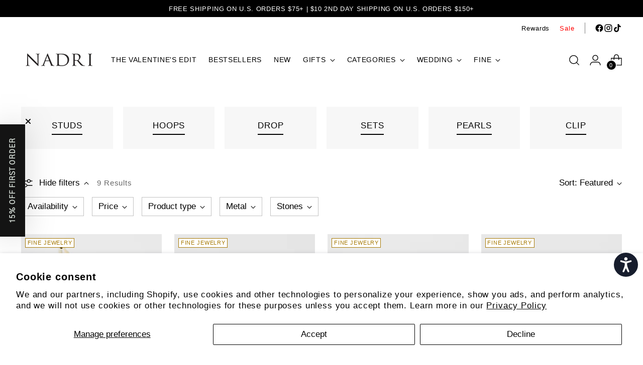

--- FILE ---
content_type: application/javascript; charset=utf-8
request_url: https://cdn-widgetsrepository.yotpo.com/v1/loader/FQP1uRXLXrH8wBbscT3QvQ
body_size: 33842
content:

if (typeof (window) !== 'undefined' && window.performance && window.performance.mark) {
  window.performance.mark('yotpo:loader:loaded');
}
var yotpoWidgetsContainer = yotpoWidgetsContainer || { guids: {} };
(function(){
    var guid = "FQP1uRXLXrH8wBbscT3QvQ";
    var loader = {
        loadDep: function (link, onLoad, strategy) {
            var script = document.createElement('script');
            script.onload = onLoad || function(){};
            script.src = link;
            if (strategy === 'defer') {
                script.defer = true;
            } else if (strategy === 'async') {
                script.async = true;
            }
            script.setAttribute("type", "text/javascript");
            script.setAttribute("charset", "utf-8");
            document.head.appendChild(script);
        },
        config: {
            data: {
                guid: guid
            },
            widgets: {
            
                "490060": {
                    instanceId: "490060",
                    instanceVersionId: "191295607",
                    templateAssetUrl: "https://cdn-widgetsrepository.yotpo.com/widget-assets/widget-customer-preview/app.v0.2.6-6145.js",
                    cssOverrideAssetUrl: "",
                    customizationCssUrl: "",
                    customizations: {
                      "view-background-color": "transparent",
                      "view-primary-color": "#2e4f7c",
                      "view-primary-font": "Nunito Sans@700|https://cdn-widgetsrepository.yotpo.com/web-fonts/css/nunito_sans/v1/nunito_sans_700.css",
                      "view-text-color": "#202020",
                      "welcome-text": "Good morning"
                    },
                    staticContent: {
                      "currency": "USD",
                      "hideIfMatchingQueryParam": [
                        "oseid"
                      ],
                      "isHidden": true,
                      "platformName": "shopify",
                      "selfExecutable": true,
                      "storeId": "rdGYXQhgdUYXYaikYa4Y0mqMZgPStSHpFbQwMihw",
                      "storeLoginUrl": "http://nadri.com/account/login",
                      "storeRegistrationUrl": "http://nadri.com/account/register",
                      "storeRewardsPageUrl": "http://nadri.com/pages/rewards",
                      "urlMatch": "^(?!.*\\.yotpo\\.com).*$"
                    },
                    className: "CustomerPreview",
                    dependencyGroupId: null
                },
            
                "348522": {
                    instanceId: "348522",
                    instanceVersionId: "318431572",
                    templateAssetUrl: "https://cdn-widgetsrepository.yotpo.com/widget-assets/widget-vip-tiers/app.v1.2.3-4884.js",
                    cssOverrideAssetUrl: "",
                    customizationCssUrl: "",
                    customizations: {
                      "benefits-font-size": "18px",
                      "benefits-icon-color": "rgb(115,142,217)",
                      "benefits-icon-type": "default",
                      "benefits-text-color": "#000000",
                      "card-background-border-color": "#C9CDD9",
                      "card-background-color": "#FFFFFF",
                      "card-background-shadow": "true",
                      "card-separator-color": "#AAAAAA",
                      "card-separator-type": "default",
                      "current-status-bg-color": "#FFFFFF",
                      "current-status-text-color": "#000000",
                      "current-tier-border-color": "#727898",
                      "grid-lines-color": "#ACB5D4",
                      "headline-font-size": "36px",
                      "headline-text-color": "#011247",
                      "layout": "card",
                      "primary-font-name-and-url": "Montserrat@600|https://fonts.googleapis.com/css?family=Montserrat:600\u0026display=swap",
                      "progress-bar-current-status": "{{amount_spent}} Spent",
                      "progress-bar-enabled": "false",
                      "progress-bar-headline-font-size": "14px",
                      "progress-bar-primary-color": "#011247",
                      "progress-bar-secondary-color": "#768cdc",
                      "progress-bar-summary-current": "You have {{current_vip_tier_name}} through the next earning period.",
                      "progress-bar-summary-font-size": "14px",
                      "progress-bar-summary-maintain": "Spend {{spend_needed}} by {{tier_expiration_date}} to maintain {{current_vip_tier_name}}",
                      "progress-bar-summary-next": "Spend {{spend_needed}} to unlock {{next_vip_tier_name}}.",
                      "progress-bar-tier-status": "Tier Status",
                      "progress-bar-you": "YOU",
                      "secondary-font-name-and-url": "Montserrat@500|https://fonts.googleapis.com/css?family=Montserrat:500\u0026display=swap",
                      "selected-extensions": [],
                      "show-less-text": "- Show Less",
                      "show-more-text": "+ Show More",
                      "tier-spacing": "big",
                      "widget-background-color": "#f5f5f5",
                      "widget-headline": "The VIP Club"
                    },
                    staticContent: {
                      "cssEditorEnabled": true,
                      "currency": "USD",
                      "isMultiCurrencyEnabled": false,
                      "merchantId": "100824",
                      "platformName": "shopify",
                      "storeId": "rdGYXQhgdUYXYaikYa4Y0mqMZgPStSHpFbQwMihw"
                    },
                    className: "VipTiersWidget",
                    dependencyGroupId: 2
                },
            
                "348521": {
                    instanceId: "348521",
                    instanceVersionId: "318432013",
                    templateAssetUrl: "https://cdn-widgetsrepository.yotpo.com/widget-assets/widget-loyalty-campaigns/app.v0.13.0-4770.js",
                    cssOverrideAssetUrl: "",
                    customizationCssUrl: "",
                    customizations: {
                      "campaign-description-font-color": "#4e5772",
                      "campaign-description-size": "18px",
                      "campaign-title-font-color": "#011247",
                      "campaign-title-size": "27px",
                      "completed-tile-headline": "Completed",
                      "completed-tile-message": "You already completed this campaign",
                      "container-headline": "Ways to earn points",
                      "general-hover-tile-button-color": "#ffffff",
                      "general-hover-tile-button-text-color": "#140060",
                      "general-hover-tile-button-type": "filled_rectangle",
                      "general-hover-tile-color-overlay": "#011247",
                      "general-hover-tile-text-color": "#ffffff",
                      "headline-font-color": "#011247",
                      "headline-font-size": "36px",
                      "logged-out-is-redirect-after-login-to-current-page": "true",
                      "logged-out-message": "Already a member?",
                      "logged-out-sign-in-text": "Log in",
                      "logged-out-sign-up-text": "Sign up",
                      "main-text-font-name-and-url": "Montserrat@600|https://fonts.googleapis.com/css?family=Montserrat:600\u0026display=swap",
                      "secondary-text-font-name-and-url": "Montserrat@400|https://fonts.googleapis.com/css?family=Montserrat\u0026display=swap",
                      "selected-audiences": "1",
                      "special-reward-enabled": "false",
                      "special-reward-headline-background-color": "#E0DBEF",
                      "special-reward-headline-text": "Special for you",
                      "special-reward-headline-title-font-color": "#5344A6",
                      "special-reward-headline-title-font-size": "16",
                      "special-reward-tile-border-color": "#8270E7",
                      "tile-border-color": "#848ca3",
                      "tiles-background-color": "#f9faff",
                      "time-between-rewards-days": "You're eligible to participate again in *|days|* days.",
                      "time-between-rewards-hours": "You're eligible to participate again in *|hours|* hours."
                    },
                    staticContent: {
                      "companyName": "NADRI",
                      "cssEditorEnabled": true,
                      "currency": "USD",
                      "facebookAppId": "1647129615540489",
                      "isMultiCurrencyEnabled": false,
                      "isSegmentationsPickerEnabled": true,
                      "isShopifyNewAccountsVersion": true,
                      "merchantId": "100824",
                      "platformName": "shopify",
                      "storeAccountLoginUrl": "//nadri.com/account/login",
                      "storeAccountRegistrationUrl": "//nadri.com/account/register",
                      "storeId": "rdGYXQhgdUYXYaikYa4Y0mqMZgPStSHpFbQwMihw"
                    },
                    className: "CampaignWidget",
                    dependencyGroupId: 2
                },
            
                "348520": {
                    instanceId: "348520",
                    instanceVersionId: "318432012",
                    templateAssetUrl: "https://cdn-widgetsrepository.yotpo.com/widget-assets/widget-visual-redemption/app.v0.6.1-4815.js",
                    cssOverrideAssetUrl: "",
                    customizationCssUrl: "",
                    customizations: {
                      "description-color": "#666d8b",
                      "description-font-size": "20",
                      "headline-color": "#011247",
                      "headline-font-size": "36",
                      "layout-background-color": "white",
                      "primary-font-name-and-url": "Montserrat@600|https://fonts.googleapis.com/css?family=Montserrat:600\u0026display=swap",
                      "redemption-1-displayname": "Tile 1",
                      "redemption-1-settings-cost": "0 points",
                      "redemption-1-settings-cost-color": "#666d8b",
                      "redemption-1-settings-cost-font-size": "20",
                      "redemption-1-settings-reward": "$0",
                      "redemption-1-settings-reward-color": "#011247",
                      "redemption-1-settings-reward-font-size": "30",
                      "redemption-2-displayname": "Tile 2",
                      "redemption-2-settings-cost": "0 points",
                      "redemption-2-settings-cost-color": "#666d8b",
                      "redemption-2-settings-cost-font-size": "20",
                      "redemption-2-settings-reward": "$0",
                      "redemption-2-settings-reward-color": "#011247",
                      "redemption-2-settings-reward-font-size": "30",
                      "redemption-3-displayname": "Tile 3",
                      "redemption-3-settings-cost": "0 points",
                      "redemption-3-settings-cost-color": "#666d8b",
                      "redemption-3-settings-cost-font-size": "20",
                      "redemption-3-settings-reward": "$0",
                      "redemption-3-settings-reward-color": "#011247",
                      "redemption-3-settings-reward-font-size": "30",
                      "rule-border-color": "#bccdfe",
                      "rule-color": "#061153",
                      "rule-font-size": "18",
                      "secondary-font-name-and-url": "Nunito Sans@400|https://fonts.googleapis.com/css?family=Nunito+Sans\u0026display=swap",
                      "selected-extensions": [
                        "1",
                        "2",
                        "3"
                      ],
                      "view-layout": "full-layout",
                      "visual-redemption-description": "Redeeming your hard-earned points is easy! Simply apply your points for a discount at checkout!",
                      "visual-redemption-headline": "How to use your points",
                      "visual-redemption-rule": "100 points equals $10.00"
                    },
                    staticContent: {
                      "cssEditorEnabled": true,
                      "currency": "USD",
                      "isMultiCurrencyEnabled": false,
                      "isShopifyNewAccountsVersion": true,
                      "platformName": "shopify",
                      "storeId": "rdGYXQhgdUYXYaikYa4Y0mqMZgPStSHpFbQwMihw"
                    },
                    className: "VisualRedemptionWidget",
                    dependencyGroupId: 2
                },
            
                "348519": {
                    instanceId: "348519",
                    instanceVersionId: "318432016",
                    templateAssetUrl: "https://cdn-widgetsrepository.yotpo.com/widget-assets/widget-coupons-redemption/app.v0.6.2-5198.js",
                    cssOverrideAssetUrl: "",
                    customizationCssUrl: "",
                    customizations: {
                      "confirmation-step-cancel-option": "NO",
                      "confirmation-step-confirm-option": "YES",
                      "confirmation-step-title": "ARE YOU SURE?",
                      "coupon-background-type": "no-background",
                      "coupon-code-copied-message-body": "Thank you for redeeming your points. Please paste the code at checkout.",
                      "coupon-code-copied-message-color": "#707997",
                      "coupon-code-copied-message-title": "COPIED",
                      "coupons-redemption-description": "Redeeming your points is easy! Click Redeem My Points and copy \u0026 paste your code at checkout.",
                      "coupons-redemption-headline": "How to use your points",
                      "coupons-redemption-rule": "100 points equals $10.00",
                      "description-color": "#666d8b",
                      "description-font-size": "20",
                      "disabled-outline-button-color": "#929292",
                      "discount-bigger-than-subscription-cost-text": "Your next subscription is lower than the redemption amount",
                      "donate-button-text": "DONATE",
                      "donation-success-message-body": "Thank you for donating ${{donation_amount}} to {{company_name}}",
                      "donation-success-message-color": "#707997",
                      "donation-success-message-title": "SUCCESS",
                      "error-message-color": "#f04860",
                      "error-message-title": "",
                      "headline-color": "#011247",
                      "headline-font-size": "36",
                      "login-button-color": "#556DD8",
                      "login-button-text": "REDEEM MY POINTS",
                      "login-button-text-color": "white",
                      "login-button-type": "filled_rectangle",
                      "message-font-size": "14",
                      "missing-points-amount-text": "You don't have enough points to redeem",
                      "next-subscription-headline-text": "NEXT ORDER",
                      "next-subscription-subtitle-text": "{{product_name}} {{next_order_amount}}",
                      "no-subscription-subtitle-text": "No ongoing subscriptions",
                      "point-balance-text": "You have {{current_point_balance}} points",
                      "points-balance-color": "#011247",
                      "points-balance-font-size": "20",
                      "points-balance-number-color": "#93a1eb",
                      "primary-font-name-and-url": "Montserrat@600|https://fonts.googleapis.com/css?family=Montserrat:600\u0026display=swap",
                      "redeem-button-color": "#556DD8",
                      "redeem-button-text": "REDEEM",
                      "redeem-button-text-color": "white",
                      "redeem-button-type": "filled_rectangle",
                      "rule-border-color": "#bccdfe",
                      "rule-color": "#061153",
                      "rule-font-size": "18",
                      "secondary-font-name-and-url": "Nunito Sans@400|https://fonts.googleapis.com/css?family=Nunito+Sans\u0026display=swap",
                      "selected-extensions": [],
                      "selected-redemptions-modes": "regular",
                      "subscription-coupon-applied-message-body": "The discount was applied to your upcoming subscription order. You’ll be able to get another discount once the next order is processed.",
                      "subscription-coupon-applied-message-color": "#707997",
                      "subscription-coupon-applied-message-title": "",
                      "subscription-divider-color": "#c2cdf4",
                      "subscription-headline-color": "#666d8b",
                      "subscription-headline-font-size": "14",
                      "subscription-points-headline-text": "YOUR POINT BALANCE",
                      "subscription-points-subtitle-text": "{{current_point_balance}} Points",
                      "subscription-redemptions-description": "Choose a discount option that will automatically apply to your next subscription order.",
                      "subscription-redemptions-headline": "Redeem for Subscription Discount",
                      "subscription-subtitle-color": "#768cdc",
                      "subscription-subtitle-font-size": "20",
                      "view-layout": "full-layout"
                    },
                    staticContent: {
                      "cssEditorEnabled": true,
                      "currency": "USD",
                      "isMultiCurrencyEnabled": false,
                      "isShopifyNewAccountsVersion": true,
                      "merchantId": "100824",
                      "platformName": "shopify",
                      "storeId": "rdGYXQhgdUYXYaikYa4Y0mqMZgPStSHpFbQwMihw",
                      "storeLoginUrl": "/account/login",
                      "subunitsPerUnit": 100
                    },
                    className: "CouponsRedemptionWidget",
                    dependencyGroupId: 2
                },
            
                "348518": {
                    instanceId: "348518",
                    instanceVersionId: "318431883",
                    templateAssetUrl: "https://cdn-widgetsrepository.yotpo.com/widget-assets/widget-my-rewards/app.v0.3.3-4897.js",
                    cssOverrideAssetUrl: "",
                    customizationCssUrl: "",
                    customizations: {
                      "logged-in-description-color": "#728be2",
                      "logged-in-description-font-size": "34",
                      "logged-in-description-text": "You Have {{current_point_balance}} Points",
                      "logged-in-headline-color": "#011247",
                      "logged-in-headline-font-size": "36",
                      "logged-in-headline-text": "Hi {{first_name}}!",
                      "logged-in-primary-button-cta-type": "redemptionWidget",
                      "logged-in-primary-button-text": "REDEEM NOW",
                      "logged-in-secondary-button-text": "REWARDS HISTORY",
                      "logged-out-headline-color": "#011247",
                      "logged-out-headline-font-size": "36",
                      "logged-out-headline-text": "How It Works",
                      "primary-button-background-color": "#728be2",
                      "primary-button-text-color": "#ffffff",
                      "primary-button-type": "filled_rectangle",
                      "primary-font-name-and-url": "Montserrat@600|https://fonts.googleapis.com/css?family=Montserrat:600\u0026display=swap",
                      "reward-step-1-displayname": "Step 1",
                      "reward-step-1-settings-description": "Create an account and\nget 100 points.",
                      "reward-step-1-settings-description-color": "#666d8b",
                      "reward-step-1-settings-description-font-size": "20",
                      "reward-step-1-settings-icon": "default",
                      "reward-step-1-settings-icon-color": "#b7c6f8",
                      "reward-step-1-settings-title": "SIGN UP",
                      "reward-step-1-settings-title-color": "#011247",
                      "reward-step-1-settings-title-font-size": "24",
                      "reward-step-2-displayname": "Step 2",
                      "reward-step-2-settings-description": "Earn points every time\nyou shop.",
                      "reward-step-2-settings-description-color": "#666d8b",
                      "reward-step-2-settings-description-font-size": "20",
                      "reward-step-2-settings-icon": "default",
                      "reward-step-2-settings-icon-color": "#b7c6f8",
                      "reward-step-2-settings-title": "EARN POINTS",
                      "reward-step-2-settings-title-color": "#011247",
                      "reward-step-2-settings-title-font-size": "24",
                      "reward-step-3-displayname": "Step 3",
                      "reward-step-3-settings-description": "Redeem points for\nexclusive discounts.",
                      "reward-step-3-settings-description-color": "#666d8b",
                      "reward-step-3-settings-description-font-size": "20",
                      "reward-step-3-settings-icon": "default",
                      "reward-step-3-settings-icon-color": "#b7c6f8",
                      "reward-step-3-settings-title": "REDEEM POINTS",
                      "reward-step-3-settings-title-color": "#011247",
                      "reward-step-3-settings-title-font-size": "24",
                      "rewards-history-approved-text": "Approved",
                      "rewards-history-background-color": "rgba(1,18,71,0.8)",
                      "rewards-history-headline-color": "#10055c",
                      "rewards-history-headline-font-size": "28",
                      "rewards-history-headline-text": "Rewards History",
                      "rewards-history-pending-text": "Pending",
                      "rewards-history-refunded-text": "Refunded",
                      "rewards-history-reversed-text": "Reversed",
                      "rewards-history-table-action-col-text": "Action",
                      "rewards-history-table-date-col-text": "Date",
                      "rewards-history-table-points-col-text": "Points",
                      "rewards-history-table-status-col-text": "Status",
                      "rewards-history-table-store-col-text": "Store",
                      "secondary-button-background-color": "#768cdc",
                      "secondary-button-text-color": "#768cdc",
                      "secondary-button-type": "rectangular_outline",
                      "secondary-font-name-and-url": "Nunito Sans@400|https://fonts.googleapis.com/css?family=Nunito+Sans:400\u0026display=swap",
                      "view-grid-points-column-color": "#7a97e8",
                      "view-grid-rectangular-background-color": "#e6ecff",
                      "view-grid-type": "rectangular"
                    },
                    staticContent: {
                      "cssEditorEnabled": true,
                      "currency": "USD",
                      "isMultiCurrencyEnabled": false,
                      "isMultiStoreMerchant": false,
                      "isVipTiersEnabled": true,
                      "merchantId": "100824",
                      "platformName": "shopify",
                      "storeId": "rdGYXQhgdUYXYaikYa4Y0mqMZgPStSHpFbQwMihw"
                    },
                    className: "MyRewardsWidget",
                    dependencyGroupId: 2
                },
            
                "348517": {
                    instanceId: "348517",
                    instanceVersionId: "24338403",
                    templateAssetUrl: "https://cdn-widgetsrepository.yotpo.com/widget-assets/widget-referral-widget/app.v1.8.1-4652.js",
                    cssOverrideAssetUrl: "",
                    customizationCssUrl: "",
                    customizations: {
                      "background-color": "rgba( 255, 255, 255, 1 )",
                      "background-image-url": "https://cdn-widget-assets.yotpo.com/widget-referral-widget/customizations/defaults/BackgroundImage-v3.jpg",
                      "customer-email-view-button-text": "Next",
                      "customer-email-view-description": "Give your friends $20 off their first order of $40 and get $20 (in points) for each successful referral",
                      "customer-email-view-header": "Refer a Friend",
                      "customer-email-view-input-placeholder": "Your email address",
                      "customer-email-view-title": "GIVE $20, GET $20",
                      "customer-name-view-input-placeholder": "Your name",
                      "default-toggle": true,
                      "description-color": "rgba( 55, 51, 48, 1 )",
                      "description-font-size": "20px",
                      "final-view-button-text": "REFER MORE FRIENDS",
                      "final-view-description": "Remind your friends to check their emails",
                      "final-view-error-description": "We were unable to send the referral link",
                      "final-view-error-text": "GO BACK",
                      "final-view-error-title": "SOMETHING WENT WRONG",
                      "final-view-title": "THANKS FOR REFERRING",
                      "fonts-primary-font-name-and-url": "Montserrat@600|https://fonts.googleapis.com/css?family=Montserrat:600\u0026display=swap",
                      "fonts-secondary-font-name-and-url": "Nunito Sans@400|https://fonts.googleapis.com/css?family=Nunito+Sans:400\u0026display=swap",
                      "header-color": "rgba( 0, 0, 0, 1 )",
                      "header-font-size": "18px",
                      "main-share-option-desktop": "main_share_email",
                      "main-share-option-mobile": "main_share_sms",
                      "next-button-background-color": "rgba( 118, 140,  220, 1 )",
                      "next-button-font-size": "18px",
                      "next-button-size": "standard",
                      "next-button-text-color": "rgba( 118, 140,  220, 1 )",
                      "next-button-type": "rectangular_outline",
                      "referral-history-completed-points-text": "{{points}} POINTS",
                      "referral-history-completed-status-type": "text",
                      "referral-history-confirmed-status": "COMPLETED",
                      "referral-history-pending-status": "PENDING",
                      "referral-history-redeem-text": "To redeem your points, simply apply your discount at checkout.",
                      "referral-history-sumup-line-points-text": "{{points}} POINTS",
                      "referral-history-sumup-line-text": "Your Rewards",
                      "referral-views-button-text": "Next",
                      "referral-views-copy-link-button-text": "COPY LINK",
                      "referral-views-description": "Give your friends $20 off their first order of $40 and get $20 (in points) for each successful referral",
                      "referral-views-email-share-body": "How does a discount off your first order at {{company_name}} sound? Use the link below and once you've shopped, I'll get a reward too.\n{{referral_link}}",
                      "referral-views-email-share-subject": "Discount to a Store You'll Love!",
                      "referral-views-email-share-type": "marketing_email",
                      "referral-views-friends-input-placeholder": "Friend’s email address",
                      "referral-views-header": "Refer a Friend",
                      "referral-views-personal-email-button-text": "SEND VIA MY EMAIL",
                      "referral-views-sms-button-text": "SEND VIA SMS",
                      "referral-views-title": "GIVE $20, GET $20",
                      "referral-views-whatsapp-button-text": "SEND VIA WHATSAPP",
                      "share-allow-copy-link": true,
                      "share-allow-email": true,
                      "share-allow-facebook": true,
                      "share-allow-sms": true,
                      "share-allow-twitter": true,
                      "share-allow-whatsapp": true,
                      "share-facebook-header": "Earn A Discount When You Shop Today!",
                      "share-facebook-image-url": "",
                      "share-icons-color": "black",
                      "share-settings-copyLink": true,
                      "share-settings-default-checkbox": true,
                      "share-settings-default-mobile-checkbox": true,
                      "share-settings-email": true,
                      "share-settings-facebook": true,
                      "share-settings-fbMessenger": true,
                      "share-settings-mobile-copyLink": true,
                      "share-settings-mobile-email": true,
                      "share-settings-mobile-facebook": true,
                      "share-settings-mobile-fbMessenger": true,
                      "share-settings-mobile-sms": true,
                      "share-settings-mobile-twitter": true,
                      "share-settings-mobile-whatsapp": true,
                      "share-settings-twitter": true,
                      "share-settings-whatsapp": true,
                      "share-sms-message": "I love {{company_name}}! Shop through my link to get a reward {{referral_link}}",
                      "share-twitter-message": "These guys are great! Get a discount using my link: ",
                      "share-whatsapp-message": "I love {{company_name}}! Shop through my link to get a reward {{referral_link}}",
                      "tab-size": "medium",
                      "tab-type": "lower_line",
                      "tab-view-primary-tab-text": "Refer a Friend",
                      "tab-view-secondary-tab-text": "Your Referrals",
                      "tile-color": "rgba( 255, 255, 255, 1 )",
                      "title-color": "rgba( 55, 51, 48, 1 )",
                      "title-font-size": "36px",
                      "view-exit-intent-enabled": false,
                      "view-exit-intent-mobile-timeout-ms": 10000,
                      "view-is-popup": false,
                      "view-popup-delay-ms": 0,
                      "view-show-popup-on-exit": false,
                      "view-show-referral-history": false,
                      "view-table-rectangular-dark-pending-color": "rgba( 0, 0, 0, 0.6 )",
                      "view-table-rectangular-light-pending-color": "#FFFFFF",
                      "view-table-selected-color": "#558342",
                      "view-table-theme": "dark",
                      "view-table-type": "rectangular"
                    },
                    staticContent: {
                      "companyName": "NADRI",
                      "cssEditorEnabled": true,
                      "currency": "USD",
                      "hasPrimaryFontsFeature": true,
                      "isMultiCurrencyEnabled": false,
                      "merchantId": "100824",
                      "migrateTabColorToBackground": true,
                      "platformName": "shopify",
                      "referralHistoryEnabled": true,
                      "referralHost": "http://rwrd.io"
                    },
                    className: "ReferralWidget",
                    dependencyGroupId: 2
                },
            
                "348516": {
                    instanceId: "348516",
                    instanceVersionId: "318432014",
                    templateAssetUrl: "https://cdn-widgetsrepository.yotpo.com/widget-assets/widget-hero-section/app.v0.2.1-4807.js",
                    cssOverrideAssetUrl: "",
                    customizationCssUrl: "",
                    customizations: {
                      "background-image-url": "https://cdn-widget-assets.yotpo.com/widget-hero-section/customizations/defaults/BackgroundImage.jpg",
                      "description-color": "#0F0C6D",
                      "description-font-size": "20",
                      "description-text-logged-in": "As a member you'll earn points \u0026 exclusive rewards every time you shop.",
                      "description-text-logged-out": "Become a member and earn points \u0026 exclusive rewards every time you shop.",
                      "headline-color": "#0a0f5f",
                      "headline-font-size": "40",
                      "headline-text-logged-in": "Welcome to the club",
                      "headline-text-logged-out": "Join the club",
                      "login-button-color": "#0f0c6d",
                      "login-button-text": "LOGIN",
                      "login-button-text-color": "#0f0c6d",
                      "login-button-type": "rectangular_outline",
                      "mobile-background-image-url": "https://cdn-widget-assets.yotpo.com/widget-hero-section/customizations/defaults/MobileBackgroundImage.jpg",
                      "primary-font-name-and-url": "Montserrat@600|https://fonts.googleapis.com/css?family=Montserrat:600\u0026display=swap",
                      "register-button-color": "#0f0c6d",
                      "register-button-text": "JOIN NOW",
                      "register-button-text-color": "#ffffff",
                      "register-button-type": "filled_rectangle",
                      "secondary-font-name-and-url": "Nunito Sans@400|https://fonts.googleapis.com/css?family=Nunito+Sans:400\u0026display=swap",
                      "view-layout": "left-layout"
                    },
                    staticContent: {
                      "cssEditorEnabled": true,
                      "isShopifyNewAccountsVersion": true,
                      "merchantId": "100824",
                      "platformName": "shopify",
                      "storeId": "rdGYXQhgdUYXYaikYa4Y0mqMZgPStSHpFbQwMihw",
                      "storeLoginUrl": "//nadri.com/account/login",
                      "storeRegistrationUrl": "//nadri.com/account/register"
                    },
                    className: "HeroSectionWidget",
                    dependencyGroupId: 2
                },
            
                "329021": {
                    instanceId: "329021",
                    instanceVersionId: "318432015",
                    templateAssetUrl: "https://cdn-widgetsrepository.yotpo.com/widget-assets/widget-loyalty-campaigns/app.v0.13.0-4770.js",
                    cssOverrideAssetUrl: "",
                    customizationCssUrl: "",
                    customizations: {
                      "campaign-description-font-color": "#4e5772",
                      "campaign-description-size": "18px",
                      "campaign-item-1124867-background-color": "#f9faff",
                      "campaign-item-1124867-background-image-color-overlay": "rgba(0, 0, 0, .4)",
                      "campaign-item-1124867-background-type": "color",
                      "campaign-item-1124867-border-color": "#848ca3",
                      "campaign-item-1124867-description-font-color": "#4e5772",
                      "campaign-item-1124867-description-font-size": "18",
                      "campaign-item-1124867-exclude_audience_ids": null,
                      "campaign-item-1124867-exclude_audience_names": [],
                      "campaign-item-1124867-hover-view-tile-message": "Earn 1 point for every $1 you spend in our store",
                      "campaign-item-1124867-icon-color": "#768cdc",
                      "campaign-item-1124867-icon-type": "defaultIcon",
                      "campaign-item-1124867-include_audience_ids": "1",
                      "campaign-item-1124867-include_audience_names": [
                        "All customers"
                      ],
                      "campaign-item-1124867-special-reward-enabled": "false",
                      "campaign-item-1124867-special-reward-headline-background-color": "#E0DBEF",
                      "campaign-item-1124867-special-reward-headline-text": "Just for you!",
                      "campaign-item-1124867-special-reward-headline-title-font-color": "#5344A6",
                      "campaign-item-1124867-special-reward-headline-title-font-size": "16",
                      "campaign-item-1124867-special-reward-tile-border-color": "#8270E7",
                      "campaign-item-1124867-tile-description": "Make a Purchase",
                      "campaign-item-1124867-tile-reward": "One Point Per Dollar",
                      "campaign-item-1124867-title-font-color": "#011247",
                      "campaign-item-1124867-title-font-size": "27",
                      "campaign-item-1124867-type": "PointsForPurchasesCampaign",
                      "campaign-item-1124868-background-color": "#f9faff",
                      "campaign-item-1124868-background-image-color-overlay": "rgba(0, 0, 0, .4)",
                      "campaign-item-1124868-background-type": "color",
                      "campaign-item-1124868-border-color": "#848ca3",
                      "campaign-item-1124868-description-font-color": "#4e5772",
                      "campaign-item-1124868-description-font-size": "18",
                      "campaign-item-1124868-exclude_audience_ids": null,
                      "campaign-item-1124868-exclude_audience_names": [],
                      "campaign-item-1124868-hover-view-tile-message": "Earn 100 points when you create an account",
                      "campaign-item-1124868-icon-color": "#768cdc",
                      "campaign-item-1124868-icon-type": "defaultIcon",
                      "campaign-item-1124868-include_audience_ids": "1",
                      "campaign-item-1124868-include_audience_names": [
                        "All customers"
                      ],
                      "campaign-item-1124868-special-reward-enabled": "false",
                      "campaign-item-1124868-special-reward-headline-background-color": "#E0DBEF",
                      "campaign-item-1124868-special-reward-headline-text": "Just for you!",
                      "campaign-item-1124868-special-reward-headline-title-font-color": "#5344A6",
                      "campaign-item-1124868-special-reward-headline-title-font-size": "16",
                      "campaign-item-1124868-special-reward-tile-border-color": "#8270E7",
                      "campaign-item-1124868-tile-description": "Create an Account",
                      "campaign-item-1124868-tile-reward": "100 Points",
                      "campaign-item-1124868-title-font-color": "#011247",
                      "campaign-item-1124868-title-font-size": "27",
                      "campaign-item-1124868-type": "CreateAccountCampaign",
                      "campaign-item-1124869-action-tile-action-text": "Add My Birthday",
                      "campaign-item-1124869-action-tile-ask-year": "true",
                      "campaign-item-1124869-action-tile-birthday-required-field-message": "This field is required",
                      "campaign-item-1124869-action-tile-birthday-thank-you-message": "Thanks! We're looking forward to helping you celebrate :)",
                      "campaign-item-1124869-action-tile-european-date-format": "false",
                      "campaign-item-1124869-action-tile-message-text": "If your birthday is within the next 30 days, your reward will be granted in delay, up to 30 days.",
                      "campaign-item-1124869-action-tile-month-names": "January,February,March,April,May,June,July,August,September,October,November,December",
                      "campaign-item-1124869-action-tile-title": "Earn 300 points on your birthday",
                      "campaign-item-1124869-background-color": "#f9faff",
                      "campaign-item-1124869-background-image-color-overlay": "rgba(0, 0, 0, .4)",
                      "campaign-item-1124869-background-type": "color",
                      "campaign-item-1124869-border-color": "#848ca3",
                      "campaign-item-1124869-description-font-color": "#4e5772",
                      "campaign-item-1124869-description-font-size": "18",
                      "campaign-item-1124869-exclude_audience_ids": null,
                      "campaign-item-1124869-exclude_audience_names": [],
                      "campaign-item-1124869-icon-color": "#768cdc",
                      "campaign-item-1124869-icon-type": "defaultIcon",
                      "campaign-item-1124869-include_audience_ids": "1",
                      "campaign-item-1124869-include_audience_names": [
                        "All customers"
                      ],
                      "campaign-item-1124869-special-reward-enabled": "false",
                      "campaign-item-1124869-special-reward-headline-background-color": "#E0DBEF",
                      "campaign-item-1124869-special-reward-headline-text": "Just for you!",
                      "campaign-item-1124869-special-reward-headline-title-font-color": "#5344A6",
                      "campaign-item-1124869-special-reward-headline-title-font-size": "16",
                      "campaign-item-1124869-special-reward-tile-border-color": "#8270E7",
                      "campaign-item-1124869-tile-description": "Birthday Reward",
                      "campaign-item-1124869-tile-reward": "300 Points",
                      "campaign-item-1124869-title-font-color": "#011247",
                      "campaign-item-1124869-title-font-size": "27",
                      "campaign-item-1124869-type": "BirthdayCampaign",
                      "campaign-item-1124870-background-color": "#f9faff",
                      "campaign-item-1124870-background-image-color-overlay": "rgba(0, 0, 0, .4)",
                      "campaign-item-1124870-background-type": "color",
                      "campaign-item-1124870-border-color": "#848ca3",
                      "campaign-item-1124870-description-font-color": "#4e5772",
                      "campaign-item-1124870-description-font-size": "18",
                      "campaign-item-1124870-exclude_audience_ids": null,
                      "campaign-item-1124870-exclude_audience_names": [],
                      "campaign-item-1124870-hover-view-tile-message": "Earn 75 points for leaving a review",
                      "campaign-item-1124870-icon-color": "#768cdc",
                      "campaign-item-1124870-icon-type": "defaultIcon",
                      "campaign-item-1124870-include_audience_ids": "1",
                      "campaign-item-1124870-include_audience_names": [
                        "All customers"
                      ],
                      "campaign-item-1124870-special-reward-enabled": "false",
                      "campaign-item-1124870-special-reward-headline-background-color": "#E0DBEF",
                      "campaign-item-1124870-special-reward-headline-text": "Just for you!",
                      "campaign-item-1124870-special-reward-headline-title-font-color": "#5344A6",
                      "campaign-item-1124870-special-reward-headline-title-font-size": "16",
                      "campaign-item-1124870-special-reward-tile-border-color": "#8270E7",
                      "campaign-item-1124870-tile-description": "Leave a Review",
                      "campaign-item-1124870-tile-reward": "75 points",
                      "campaign-item-1124870-title-font-color": "#011247",
                      "campaign-item-1124870-title-font-size": "27",
                      "campaign-item-1124870-type": "YotpoReviewCampaign",
                      "campaign-item-1124871-background-color": "#f9faff",
                      "campaign-item-1124871-background-image-color-overlay": "rgba(0, 0, 0, .4)",
                      "campaign-item-1124871-background-type": "color",
                      "campaign-item-1124871-border-color": "#848ca3",
                      "campaign-item-1124871-description-font-color": "#4e5772",
                      "campaign-item-1124871-description-font-size": "18",
                      "campaign-item-1124871-exclude_audience_ids": null,
                      "campaign-item-1124871-exclude_audience_names": [],
                      "campaign-item-1124871-hover-view-tile-message": "Leave a Photo Review and earn 100 points",
                      "campaign-item-1124871-icon-color": "#768cdc",
                      "campaign-item-1124871-icon-type": "defaultIcon",
                      "campaign-item-1124871-include_audience_ids": "1",
                      "campaign-item-1124871-include_audience_names": [
                        "All customers"
                      ],
                      "campaign-item-1124871-special-reward-enabled": "false",
                      "campaign-item-1124871-special-reward-headline-background-color": "#E0DBEF",
                      "campaign-item-1124871-special-reward-headline-text": "Just for you!",
                      "campaign-item-1124871-special-reward-headline-title-font-color": "#5344A6",
                      "campaign-item-1124871-special-reward-headline-title-font-size": "16",
                      "campaign-item-1124871-special-reward-tile-border-color": "#8270E7",
                      "campaign-item-1124871-tile-description": "Leave a Photo Review",
                      "campaign-item-1124871-tile-reward": "100 points",
                      "campaign-item-1124871-title-font-color": "#011247",
                      "campaign-item-1124871-title-font-size": "27",
                      "campaign-item-1124871-type": "YotpoReviewImageCampaign",
                      "campaign-item-1124872-background-color": "#f9faff",
                      "campaign-item-1124872-background-image-color-overlay": "rgba(0, 0, 0, .4)",
                      "campaign-item-1124872-background-type": "color",
                      "campaign-item-1124872-border-color": "#848ca3",
                      "campaign-item-1124872-description-font-color": "#4e5772",
                      "campaign-item-1124872-description-font-size": "18",
                      "campaign-item-1124872-exclude_audience_ids": null,
                      "campaign-item-1124872-exclude_audience_names": [],
                      "campaign-item-1124872-hover-view-tile-message": "Leave a Video Review and earn 150 points",
                      "campaign-item-1124872-icon-color": "#768cdc",
                      "campaign-item-1124872-icon-type": "defaultIcon",
                      "campaign-item-1124872-include_audience_ids": "1",
                      "campaign-item-1124872-include_audience_names": [
                        "All customers"
                      ],
                      "campaign-item-1124872-special-reward-enabled": "false",
                      "campaign-item-1124872-special-reward-headline-background-color": "#E0DBEF",
                      "campaign-item-1124872-special-reward-headline-text": "Just for you!",
                      "campaign-item-1124872-special-reward-headline-title-font-color": "#5344A6",
                      "campaign-item-1124872-special-reward-headline-title-font-size": "16",
                      "campaign-item-1124872-special-reward-tile-border-color": "#8270E7",
                      "campaign-item-1124872-tile-description": "Add video in Review",
                      "campaign-item-1124872-tile-reward": "150 points",
                      "campaign-item-1124872-title-font-color": "#011247",
                      "campaign-item-1124872-title-font-size": "27",
                      "campaign-item-1124872-type": "YotpoReviewVideoCampaign",
                      "campaign-item-1124873-action-tile-action-text": "Sign up for Texts",
                      "campaign-item-1124873-action-tile-title": "Earn 100 points when you sign up for text messages!",
                      "campaign-item-1124873-background-color": "#f9faff",
                      "campaign-item-1124873-background-image-color-overlay": "rgba(0, 0, 0, .4)",
                      "campaign-item-1124873-background-type": "color",
                      "campaign-item-1124873-border-color": "#848ca3",
                      "campaign-item-1124873-description-font-color": "#4e5772",
                      "campaign-item-1124873-description-font-size": "18",
                      "campaign-item-1124873-exclude_audience_ids": null,
                      "campaign-item-1124873-exclude_audience_names": [],
                      "campaign-item-1124873-icon-color": "#768cdc",
                      "campaign-item-1124873-icon-type": "defaultIcon",
                      "campaign-item-1124873-include_audience_ids": "1",
                      "campaign-item-1124873-include_audience_names": [
                        "All customers"
                      ],
                      "campaign-item-1124873-special-reward-enabled": "false",
                      "campaign-item-1124873-special-reward-headline-background-color": "#E0DBEF",
                      "campaign-item-1124873-special-reward-headline-text": "Just for you!",
                      "campaign-item-1124873-special-reward-headline-title-font-color": "#5344A6",
                      "campaign-item-1124873-special-reward-headline-title-font-size": "16",
                      "campaign-item-1124873-special-reward-tile-border-color": "#8270E7",
                      "campaign-item-1124873-tile-description": "Sign up for Texts",
                      "campaign-item-1124873-tile-reward": "100 Points",
                      "campaign-item-1124873-title-font-color": "#011247",
                      "campaign-item-1124873-title-font-size": "27",
                      "campaign-item-1124873-type": "SmsSignUpCampaign",
                      "campaign-item-1124874-action-tile-action-text": "Follow Us",
                      "campaign-item-1124874-action-tile-title": "Earn 35 points when you follow us on Instagram",
                      "campaign-item-1124874-background-color": "#f9faff",
                      "campaign-item-1124874-background-image-color-overlay": "rgba(0, 0, 0, .4)",
                      "campaign-item-1124874-background-type": "color",
                      "campaign-item-1124874-border-color": "#848ca3",
                      "campaign-item-1124874-description-font-color": "#4e5772",
                      "campaign-item-1124874-description-font-size": "18",
                      "campaign-item-1124874-exclude_audience_ids": null,
                      "campaign-item-1124874-exclude_audience_names": [],
                      "campaign-item-1124874-icon-color": "#768cdc",
                      "campaign-item-1124874-icon-type": "defaultIcon",
                      "campaign-item-1124874-include_audience_ids": "1",
                      "campaign-item-1124874-include_audience_names": [
                        "All customers"
                      ],
                      "campaign-item-1124874-special-reward-enabled": "false",
                      "campaign-item-1124874-special-reward-headline-background-color": "#E0DBEF",
                      "campaign-item-1124874-special-reward-headline-text": "Just for you!",
                      "campaign-item-1124874-special-reward-headline-title-font-color": "#5344A6",
                      "campaign-item-1124874-special-reward-headline-title-font-size": "16",
                      "campaign-item-1124874-special-reward-tile-border-color": "#8270E7",
                      "campaign-item-1124874-tile-description": "Follow us on Instagram",
                      "campaign-item-1124874-tile-reward": "35 Points",
                      "campaign-item-1124874-title-font-color": "#011247",
                      "campaign-item-1124874-title-font-size": "27",
                      "campaign-item-1124874-type": "InstagramFollowCampaign",
                      "campaign-item-1124875-action-tile-action-text": "Like us",
                      "campaign-item-1124875-action-tile-title": "Earn 35 points when you like us Facebook",
                      "campaign-item-1124875-background-color": "#f9faff",
                      "campaign-item-1124875-background-image-color-overlay": "rgba(0, 0, 0, .4)",
                      "campaign-item-1124875-background-type": "color",
                      "campaign-item-1124875-border-color": "#848ca3",
                      "campaign-item-1124875-description-font-color": "#4e5772",
                      "campaign-item-1124875-description-font-size": "18",
                      "campaign-item-1124875-exclude_audience_ids": null,
                      "campaign-item-1124875-exclude_audience_names": [],
                      "campaign-item-1124875-icon-color": "#768cdc",
                      "campaign-item-1124875-icon-type": "defaultIcon",
                      "campaign-item-1124875-include_audience_ids": "1",
                      "campaign-item-1124875-include_audience_names": [
                        "All customers"
                      ],
                      "campaign-item-1124875-special-reward-enabled": "false",
                      "campaign-item-1124875-special-reward-headline-background-color": "#E0DBEF",
                      "campaign-item-1124875-special-reward-headline-text": "Just for you!",
                      "campaign-item-1124875-special-reward-headline-title-font-color": "#5344A6",
                      "campaign-item-1124875-special-reward-headline-title-font-size": "16",
                      "campaign-item-1124875-special-reward-tile-border-color": "#8270E7",
                      "campaign-item-1124875-tile-description": "Like us on Facebook",
                      "campaign-item-1124875-tile-reward": "35 Points",
                      "campaign-item-1124875-title-font-color": "#011247",
                      "campaign-item-1124875-title-font-size": "27",
                      "campaign-item-1124875-type": "FacebookPageVisitCampaign",
                      "campaign-item-1124878-action-tile-action-text": "Follow us",
                      "campaign-item-1124878-action-tile-title": "Earn 35 points when you follow us on Pinterest",
                      "campaign-item-1124878-background-color": "#f9faff",
                      "campaign-item-1124878-background-image-color-overlay": "rgba(0, 0, 0, .4)",
                      "campaign-item-1124878-background-type": "color",
                      "campaign-item-1124878-border-color": "#848ca3",
                      "campaign-item-1124878-description-font-color": "#4e5772",
                      "campaign-item-1124878-description-font-size": "18",
                      "campaign-item-1124878-exclude_audience_ids": null,
                      "campaign-item-1124878-exclude_audience_names": [],
                      "campaign-item-1124878-icon-color": "#768cdc",
                      "campaign-item-1124878-icon-type": "defaultIcon",
                      "campaign-item-1124878-include_audience_ids": "1",
                      "campaign-item-1124878-include_audience_names": [
                        "All customers"
                      ],
                      "campaign-item-1124878-special-reward-enabled": "false",
                      "campaign-item-1124878-special-reward-headline-background-color": "#E0DBEF",
                      "campaign-item-1124878-special-reward-headline-text": "Just for you!",
                      "campaign-item-1124878-special-reward-headline-title-font-color": "#5344A6",
                      "campaign-item-1124878-special-reward-headline-title-font-size": "16",
                      "campaign-item-1124878-special-reward-tile-border-color": "#8270E7",
                      "campaign-item-1124878-tile-description": "Follow us on Pinterest",
                      "campaign-item-1124878-tile-reward": "35 Points",
                      "campaign-item-1124878-title-font-color": "#011247",
                      "campaign-item-1124878-title-font-size": "27",
                      "campaign-item-1124878-type": "FacebookPageVisitCampaign",
                      "campaign-item-1227437-action-tile-action-text": "Visit Page",
                      "campaign-item-1227437-action-tile-title": "Earn 35 points when you visit our page",
                      "campaign-item-1227437-background-color": "#f9faff",
                      "campaign-item-1227437-background-image-color-overlay": "rgba(0, 0, 0, .4)",
                      "campaign-item-1227437-background-type": "color",
                      "campaign-item-1227437-border-color": "#848ca3",
                      "campaign-item-1227437-description-font-color": "#4e5772",
                      "campaign-item-1227437-description-font-size": "18",
                      "campaign-item-1227437-exclude_audience_ids": null,
                      "campaign-item-1227437-exclude_audience_names": [],
                      "campaign-item-1227437-icon-color": "#768cdc",
                      "campaign-item-1227437-icon-type": "defaultIcon",
                      "campaign-item-1227437-include_audience_ids": "1",
                      "campaign-item-1227437-include_audience_names": [
                        "All customers"
                      ],
                      "campaign-item-1227437-special-reward-enabled": "false",
                      "campaign-item-1227437-special-reward-headline-background-color": "#E0DBEF",
                      "campaign-item-1227437-special-reward-headline-text": "Just for you!",
                      "campaign-item-1227437-special-reward-headline-title-font-color": "#5344A6",
                      "campaign-item-1227437-special-reward-headline-title-font-size": "16",
                      "campaign-item-1227437-special-reward-tile-border-color": "#8270E7",
                      "campaign-item-1227437-tile-description": "Follow us on TikTok",
                      "campaign-item-1227437-tile-reward": "35 points",
                      "campaign-item-1227437-title-font-color": "#011247",
                      "campaign-item-1227437-title-font-size": "27",
                      "campaign-item-1227437-type": "FacebookPageVisitCampaign",
                      "campaign-title-font-color": "#011247",
                      "campaign-title-size": "27px",
                      "completed-tile-headline": "Completed",
                      "completed-tile-message": "You already completed this campaign",
                      "container-headline": "Ways to earn points",
                      "general-hover-tile-button-color": "#ffffff",
                      "general-hover-tile-button-text-color": "#140060",
                      "general-hover-tile-button-type": "filled_rectangle",
                      "general-hover-tile-color-overlay": "#011247",
                      "general-hover-tile-text-color": "#ffffff",
                      "headline-font-color": "#011247",
                      "headline-font-size": "36px",
                      "logged-out-is-redirect-after-login-to-current-page": "true",
                      "logged-out-message": "Already a member?",
                      "logged-out-sign-in-text": "Log in",
                      "logged-out-sign-up-text": "Sign up",
                      "main-text-font-name-and-url": "Montserrat@600|https://fonts.googleapis.com/css?family=Montserrat:600\u0026display=swap",
                      "secondary-text-font-name-and-url": "Montserrat@400|https://fonts.googleapis.com/css?family=Montserrat\u0026display=swap",
                      "selected-audiences": "1",
                      "selected-extensions": [
                        "1124875",
                        "1124872",
                        "1124871",
                        "1124869",
                        "1124867",
                        "1124868",
                        "1124870",
                        "1124873",
                        "1124874",
                        "1124878",
                        "1227437"
                      ],
                      "special-reward-enabled": "false",
                      "special-reward-headline-background-color": "#E0DBEF",
                      "special-reward-headline-text": "Special for you",
                      "special-reward-headline-title-font-color": "#5344A6",
                      "special-reward-headline-title-font-size": "16",
                      "special-reward-tile-border-color": "#8270E7",
                      "tile-border-color": "#848ca3",
                      "tiles-background-color": "#f9faff",
                      "time-between-rewards-days": "You're eligible to participate again in *|days|* days.",
                      "time-between-rewards-hours": "You're eligible to participate again in *|hours|* hours."
                    },
                    staticContent: {
                      "companyName": "NADRI",
                      "cssEditorEnabled": true,
                      "currency": "USD",
                      "facebookAppId": "1647129615540489",
                      "isMultiCurrencyEnabled": false,
                      "isSegmentationsPickerEnabled": true,
                      "isShopifyNewAccountsVersion": true,
                      "merchantId": "100824",
                      "platformName": "shopify",
                      "storeAccountLoginUrl": "//nadri.com/account/login",
                      "storeAccountRegistrationUrl": "//nadri.com/account/register",
                      "storeId": "rdGYXQhgdUYXYaikYa4Y0mqMZgPStSHpFbQwMihw"
                    },
                    className: "CampaignWidget",
                    dependencyGroupId: 2
                },
            
                "329020": {
                    instanceId: "329020",
                    instanceVersionId: "318431885",
                    templateAssetUrl: "https://cdn-widgetsrepository.yotpo.com/widget-assets/widget-my-rewards/app.v0.3.3-4897.js",
                    cssOverrideAssetUrl: "",
                    customizationCssUrl: "",
                    customizations: {
                      "logged-in-description-color": "#728be2",
                      "logged-in-description-font-size": "34",
                      "logged-in-description-text": "You Have {{current_point_balance}} Points",
                      "logged-in-headline-color": "#011247",
                      "logged-in-headline-font-size": "36",
                      "logged-in-headline-text": "Hi {{first_name}}!",
                      "logged-in-primary-button-cta-type": "redemptionWidget",
                      "logged-in-primary-button-text": "REDEEM NOW",
                      "logged-in-secondary-button-text": "REWARDS HISTORY",
                      "logged-out-headline-color": "#011247",
                      "logged-out-headline-font-size": "36",
                      "logged-out-headline-text": "How It Works",
                      "primary-button-background-color": "#728be2",
                      "primary-button-text-color": "#ffffff",
                      "primary-button-type": "filled_rectangle",
                      "primary-font-name-and-url": "Montserrat@600|https://fonts.googleapis.com/css?family=Montserrat:600\u0026display=swap",
                      "reward-step-1-displayname": "Step 1",
                      "reward-step-1-settings-description": "Create an account and\nget 100 points.",
                      "reward-step-1-settings-description-color": "#666d8b",
                      "reward-step-1-settings-description-font-size": "20",
                      "reward-step-1-settings-icon": "default",
                      "reward-step-1-settings-icon-color": "#b7c6f8",
                      "reward-step-1-settings-title": "SIGN UP",
                      "reward-step-1-settings-title-color": "#011247",
                      "reward-step-1-settings-title-font-size": "24",
                      "reward-step-2-displayname": "Step 2",
                      "reward-step-2-settings-description": "Earn points every time\nyou shop.",
                      "reward-step-2-settings-description-color": "#666d8b",
                      "reward-step-2-settings-description-font-size": "20",
                      "reward-step-2-settings-icon": "default",
                      "reward-step-2-settings-icon-color": "#b7c6f8",
                      "reward-step-2-settings-title": "EARN POINTS",
                      "reward-step-2-settings-title-color": "#011247",
                      "reward-step-2-settings-title-font-size": "24",
                      "reward-step-3-displayname": "Step 3",
                      "reward-step-3-settings-description": "Redeem points for\nexclusive discounts.",
                      "reward-step-3-settings-description-color": "#666d8b",
                      "reward-step-3-settings-description-font-size": "20",
                      "reward-step-3-settings-icon": "default",
                      "reward-step-3-settings-icon-color": "#b7c6f8",
                      "reward-step-3-settings-title": "REDEEM POINTS",
                      "reward-step-3-settings-title-color": "#011247",
                      "reward-step-3-settings-title-font-size": "24",
                      "rewards-history-approved-text": "Approved",
                      "rewards-history-background-color": "rgba(1,18,71,0.8)",
                      "rewards-history-headline-color": "#10055c",
                      "rewards-history-headline-font-size": "28",
                      "rewards-history-headline-text": "Rewards History",
                      "rewards-history-pending-text": "Pending",
                      "rewards-history-refunded-text": "Refunded",
                      "rewards-history-reversed-text": "Reversed",
                      "rewards-history-table-action-col-text": "Action",
                      "rewards-history-table-date-col-text": "Date",
                      "rewards-history-table-points-col-text": "Points",
                      "rewards-history-table-status-col-text": "Status",
                      "rewards-history-table-store-col-text": "Store",
                      "secondary-button-background-color": "#768cdc",
                      "secondary-button-text-color": "#768cdc",
                      "secondary-button-type": "rectangular_outline",
                      "secondary-font-name-and-url": "Nunito Sans@400|https://fonts.googleapis.com/css?family=Nunito+Sans:400\u0026display=swap",
                      "view-grid-points-column-color": "#7a97e8",
                      "view-grid-rectangular-background-color": "#e6ecff",
                      "view-grid-type": "rectangular"
                    },
                    staticContent: {
                      "cssEditorEnabled": true,
                      "currency": "USD",
                      "isMultiCurrencyEnabled": false,
                      "isMultiStoreMerchant": false,
                      "isVipTiersEnabled": true,
                      "merchantId": "100824",
                      "platformName": "shopify",
                      "storeId": "rdGYXQhgdUYXYaikYa4Y0mqMZgPStSHpFbQwMihw"
                    },
                    className: "MyRewardsWidget",
                    dependencyGroupId: 2
                },
            
                "329019": {
                    instanceId: "329019",
                    instanceVersionId: "318431564",
                    templateAssetUrl: "https://cdn-widgetsrepository.yotpo.com/widget-assets/widget-vip-tiers/app.v1.2.3-4884.js",
                    cssOverrideAssetUrl: "",
                    customizationCssUrl: "",
                    customizations: {
                      "benefits-font-size": "18px",
                      "benefits-icon-color": "rgb(115,142,217)",
                      "benefits-icon-type": "default",
                      "benefits-text-color": "#000000",
                      "card-background-border-color": "#C9CDD9",
                      "card-background-color": "#FFFFFF",
                      "card-background-shadow": "true",
                      "card-separator-color": "#AAAAAA",
                      "card-separator-type": "default",
                      "current-status-bg-color": "#FFFFFF",
                      "current-status-text-color": "#000000",
                      "current-tier-border-color": "#727898",
                      "grid-lines-color": "#ACB5D4",
                      "headline-font-size": "36px",
                      "headline-text-color": "#011247",
                      "layout": "card",
                      "primary-font-name-and-url": "Montserrat@600|https://fonts.googleapis.com/css?family=Montserrat:600\u0026display=swap",
                      "progress-bar-current-status": "{{amount_spent}} Spent",
                      "progress-bar-enabled": "false",
                      "progress-bar-headline-font-size": "14px",
                      "progress-bar-primary-color": "#011247",
                      "progress-bar-secondary-color": "#768cdc",
                      "progress-bar-summary-current": "You have {{current_vip_tier_name}} through the next earning period.",
                      "progress-bar-summary-font-size": "14px",
                      "progress-bar-summary-maintain": "Spend {{spend_needed}} by {{tier_expiration_date}} to maintain {{current_vip_tier_name}}",
                      "progress-bar-summary-next": "Spend {{spend_needed}} to unlock {{next_vip_tier_name}}.",
                      "progress-bar-tier-status": "Tier Status",
                      "progress-bar-you": "YOU",
                      "secondary-font-name-and-url": "Montserrat@500|https://fonts.googleapis.com/css?family=Montserrat:500\u0026display=swap",
                      "selected-extensions": [
                        "14687",
                        "14688",
                        "14689",
                        "14690"
                      ],
                      "show-less-text": "- Show Less",
                      "show-more-text": "+ Show More",
                      "tier-spacing": "big",
                      "tiers-14687-design-header-bg-color": "#FFFFFF",
                      "tiers-14687-design-icon-fill-color": "#6c89e9",
                      "tiers-14687-design-icon-type": "default",
                      "tiers-14687-design-icon-url": "",
                      "tiers-14687-design-include-header-bg": "false",
                      "tiers-14687-design-name-font-size": "22px",
                      "tiers-14687-design-name-text-color": "#011247",
                      "tiers-14687-design-threshold-font-size": "18px",
                      "tiers-14687-design-threshold-text-color": "#727898",
                      "tiers-14687-text-benefits": "Benefit 1||Benefit 2||Benefit 3",
                      "tiers-14687-text-name": "ROSE",
                      "tiers-14687-text-rank": 1,
                      "tiers-14687-text-threshold": "",
                      "tiers-14688-design-header-bg-color": "#FFFFFF",
                      "tiers-14688-design-icon-fill-color": "#6c89e9",
                      "tiers-14688-design-icon-type": "default",
                      "tiers-14688-design-icon-url": "",
                      "tiers-14688-design-include-header-bg": "false",
                      "tiers-14688-design-name-font-size": "22px",
                      "tiers-14688-design-name-text-color": "#011247",
                      "tiers-14688-design-threshold-font-size": "18px",
                      "tiers-14688-design-threshold-text-color": "#727898",
                      "tiers-14688-text-benefits": "Benefit 1||Benefit 2||Benefit 3",
                      "tiers-14688-text-name": "SILVER",
                      "tiers-14688-text-rank": 2,
                      "tiers-14688-text-threshold": "Make {{purchases_made}} Purchases and Spend {{amount_spent}}",
                      "tiers-14689-design-header-bg-color": "#FFFFFF",
                      "tiers-14689-design-icon-fill-color": "#6c89e9",
                      "tiers-14689-design-icon-type": "default",
                      "tiers-14689-design-icon-url": "",
                      "tiers-14689-design-include-header-bg": "false",
                      "tiers-14689-design-name-font-size": "22px",
                      "tiers-14689-design-name-text-color": "#011247",
                      "tiers-14689-design-threshold-font-size": "18px",
                      "tiers-14689-design-threshold-text-color": "#727898",
                      "tiers-14689-text-benefits": "Benefit 1||Benefit 2||Benefit 3",
                      "tiers-14689-text-name": "GOLD",
                      "tiers-14689-text-rank": 3,
                      "tiers-14689-text-threshold": "Make {{purchases_made}} Purchases and Spend {{amount_spent}}",
                      "tiers-14690-design-header-bg-color": "#FFFFFF",
                      "tiers-14690-design-icon-fill-color": "#6c89e9",
                      "tiers-14690-design-icon-type": "default",
                      "tiers-14690-design-icon-url": "",
                      "tiers-14690-design-include-header-bg": "false",
                      "tiers-14690-design-name-font-size": "22px",
                      "tiers-14690-design-name-text-color": "#011247",
                      "tiers-14690-design-threshold-font-size": "18px",
                      "tiers-14690-design-threshold-text-color": "#727898",
                      "tiers-14690-text-benefits": "Benefit 1||Benefit 2||Benefit 3",
                      "tiers-14690-text-name": "PLATINUM",
                      "tiers-14690-text-rank": 4,
                      "tiers-14690-text-threshold": "Make {{purchases_made}} Purchases and Spend {{amount_spent}}",
                      "widget-background-color": "#f5f5f5",
                      "widget-headline": "The VIP Club"
                    },
                    staticContent: {
                      "cssEditorEnabled": true,
                      "currency": "USD",
                      "isMultiCurrencyEnabled": false,
                      "merchantId": "100824",
                      "platformName": "shopify",
                      "storeId": "rdGYXQhgdUYXYaikYa4Y0mqMZgPStSHpFbQwMihw"
                    },
                    className: "VipTiersWidget",
                    dependencyGroupId: 2
                },
            
                "329018": {
                    instanceId: "329018",
                    instanceVersionId: "24339260",
                    templateAssetUrl: "https://cdn-widgetsrepository.yotpo.com/widget-assets/widget-referral-widget/app.v1.8.1-4652.js",
                    cssOverrideAssetUrl: "",
                    customizationCssUrl: "",
                    customizations: {
                      "background-color": "rgba( 255, 255, 255, 1 )",
                      "background-image-url": "https://cdn-widget-assets.yotpo.com/widget-referral-widget/customizations/defaults/BackgroundImage-v3.jpg",
                      "customer-email-view-button-text": "Next",
                      "customer-email-view-description": "Give your friends $20 off their first order of $40 and get $20 (in points) for each successful referral",
                      "customer-email-view-header": "Refer a Friend",
                      "customer-email-view-input-placeholder": "Your email address",
                      "customer-email-view-title": "GIVE $20, GET $20",
                      "customer-name-view-input-placeholder": "Your name",
                      "default-toggle": true,
                      "description-color": "rgba( 55, 51, 48, 1 )",
                      "description-font-size": "20px",
                      "final-view-button-text": "REFER MORE FRIENDS",
                      "final-view-description": "Remind your friends to check their emails",
                      "final-view-error-description": "We were unable to send the referral link",
                      "final-view-error-text": "GO BACK",
                      "final-view-error-title": "SOMETHING WENT WRONG",
                      "final-view-title": "THANKS FOR REFERRING",
                      "fonts-primary-font-name-and-url": "Montserrat@600|https://fonts.googleapis.com/css?family=Montserrat:600\u0026display=swap",
                      "fonts-secondary-font-name-and-url": "Nunito Sans@400|https://fonts.googleapis.com/css?family=Nunito+Sans:400\u0026display=swap",
                      "header-color": "rgba( 0, 0, 0, 1 )",
                      "header-font-size": "18px",
                      "main-share-option-desktop": "main_share_email",
                      "main-share-option-mobile": "main_share_sms",
                      "next-button-background-color": "rgba( 118, 140,  220, 1 )",
                      "next-button-font-size": "18px",
                      "next-button-size": "standard",
                      "next-button-text-color": "rgba( 118, 140,  220, 1 )",
                      "next-button-type": "rectangular_outline",
                      "referral-history-completed-points-text": "{{points}} POINTS",
                      "referral-history-completed-status-type": "text",
                      "referral-history-confirmed-status": "COMPLETED",
                      "referral-history-pending-status": "PENDING",
                      "referral-history-redeem-text": "To redeem your points, simply apply your discount at checkout.",
                      "referral-history-sumup-line-points-text": "{{points}} POINTS",
                      "referral-history-sumup-line-text": "Your Rewards",
                      "referral-views-button-text": "Next",
                      "referral-views-copy-link-button-text": "COPY LINK",
                      "referral-views-description": "Give your friends $20 off their first order of $40 and get $20 (in points) for each successful referral",
                      "referral-views-email-share-body": "How does a discount off your first order at {{company_name}} sound? Use the link below and once you've shopped, I'll get a reward too.\n{{referral_link}}",
                      "referral-views-email-share-subject": "Discount to a Store You'll Love!",
                      "referral-views-email-share-type": "marketing_email",
                      "referral-views-friends-input-placeholder": "Friend’s email address",
                      "referral-views-header": "Refer a Friend",
                      "referral-views-personal-email-button-text": "SEND VIA MY EMAIL",
                      "referral-views-sms-button-text": "SEND VIA SMS",
                      "referral-views-title": "GIVE $20, GET $20",
                      "referral-views-whatsapp-button-text": "SEND VIA WHATSAPP",
                      "share-allow-copy-link": true,
                      "share-allow-email": true,
                      "share-allow-facebook": true,
                      "share-allow-sms": true,
                      "share-allow-twitter": true,
                      "share-allow-whatsapp": true,
                      "share-facebook-header": "Earn A Discount When You Shop Today!",
                      "share-facebook-image-url": "",
                      "share-icons-color": "black",
                      "share-settings-copyLink": true,
                      "share-settings-default-checkbox": true,
                      "share-settings-default-mobile-checkbox": true,
                      "share-settings-email": true,
                      "share-settings-facebook": true,
                      "share-settings-fbMessenger": true,
                      "share-settings-mobile-copyLink": true,
                      "share-settings-mobile-email": true,
                      "share-settings-mobile-facebook": true,
                      "share-settings-mobile-fbMessenger": true,
                      "share-settings-mobile-sms": true,
                      "share-settings-mobile-twitter": true,
                      "share-settings-mobile-whatsapp": true,
                      "share-settings-twitter": true,
                      "share-settings-whatsapp": true,
                      "share-sms-message": "I love {{company_name}}! Shop through my link to get a reward {{referral_link}}",
                      "share-twitter-message": "These guys are great! Get a discount using my link: ",
                      "share-whatsapp-message": "I love {{company_name}}! Shop through my link to get a reward {{referral_link}}",
                      "tab-size": "medium",
                      "tab-type": "lower_line",
                      "tab-view-primary-tab-text": "Refer a Friend",
                      "tab-view-secondary-tab-text": "Your Referrals",
                      "tile-color": "rgba( 255, 255, 255, 1 )",
                      "title-color": "rgba( 55, 51, 48, 1 )",
                      "title-font-size": "36px",
                      "view-exit-intent-enabled": false,
                      "view-exit-intent-mobile-timeout-ms": 10000,
                      "view-is-popup": false,
                      "view-popup-delay-ms": 0,
                      "view-show-popup-on-exit": false,
                      "view-show-referral-history": false,
                      "view-table-rectangular-dark-pending-color": "rgba( 0, 0, 0, 0.6 )",
                      "view-table-rectangular-light-pending-color": "#FFFFFF",
                      "view-table-selected-color": "#558342",
                      "view-table-theme": "dark",
                      "view-table-type": "rectangular"
                    },
                    staticContent: {
                      "companyName": "NADRI",
                      "cssEditorEnabled": true,
                      "currency": "USD",
                      "hasPrimaryFontsFeature": true,
                      "isMultiCurrencyEnabled": false,
                      "merchantId": "100824",
                      "migrateTabColorToBackground": true,
                      "platformName": "shopify",
                      "referralHistoryEnabled": true,
                      "referralHost": "http://rwrd.io"
                    },
                    className: "ReferralWidget",
                    dependencyGroupId: 2
                },
            
                "329017": {
                    instanceId: "329017",
                    instanceVersionId: "318432018",
                    templateAssetUrl: "https://cdn-widgetsrepository.yotpo.com/widget-assets/widget-visual-redemption/app.v0.6.1-4815.js",
                    cssOverrideAssetUrl: "",
                    customizationCssUrl: "",
                    customizations: {
                      "description-color": "#666d8b",
                      "description-font-size": "20",
                      "headline-color": "#011247",
                      "headline-font-size": "36",
                      "layout-background-color": "white",
                      "primary-font-name-and-url": "Montserrat@600|https://fonts.googleapis.com/css?family=Montserrat:600\u0026display=swap",
                      "redemption-1-displayname": "Tile 1",
                      "redemption-1-settings-cost": "0 points",
                      "redemption-1-settings-cost-color": "#666d8b",
                      "redemption-1-settings-cost-font-size": "20",
                      "redemption-1-settings-reward": "$0",
                      "redemption-1-settings-reward-color": "#011247",
                      "redemption-1-settings-reward-font-size": "30",
                      "redemption-2-displayname": "Tile 2",
                      "redemption-2-settings-cost": "0 points",
                      "redemption-2-settings-cost-color": "#666d8b",
                      "redemption-2-settings-cost-font-size": "20",
                      "redemption-2-settings-reward": "$0",
                      "redemption-2-settings-reward-color": "#011247",
                      "redemption-2-settings-reward-font-size": "30",
                      "redemption-3-displayname": "Tile 3",
                      "redemption-3-settings-cost": "0 points",
                      "redemption-3-settings-cost-color": "#666d8b",
                      "redemption-3-settings-cost-font-size": "20",
                      "redemption-3-settings-reward": "$0",
                      "redemption-3-settings-reward-color": "#011247",
                      "redemption-3-settings-reward-font-size": "30",
                      "rule-border-color": "#bccdfe",
                      "rule-color": "#061153",
                      "rule-font-size": "18",
                      "secondary-font-name-and-url": "Nunito Sans@400|https://fonts.googleapis.com/css?family=Nunito+Sans\u0026display=swap",
                      "selected-extensions": [
                        "1",
                        "2",
                        "3"
                      ],
                      "view-layout": "full-layout",
                      "visual-redemption-description": "Redeeming your hard-earned points is easy! Simply apply your points for a discount at checkout!",
                      "visual-redemption-headline": "How to use your points",
                      "visual-redemption-rule": "100 points equals $10.00"
                    },
                    staticContent: {
                      "cssEditorEnabled": true,
                      "currency": "USD",
                      "isMultiCurrencyEnabled": false,
                      "isShopifyNewAccountsVersion": true,
                      "platformName": "shopify",
                      "storeId": "rdGYXQhgdUYXYaikYa4Y0mqMZgPStSHpFbQwMihw"
                    },
                    className: "VisualRedemptionWidget",
                    dependencyGroupId: 2
                },
            
                "329016": {
                    instanceId: "329016",
                    instanceVersionId: "318432017",
                    templateAssetUrl: "https://cdn-widgetsrepository.yotpo.com/widget-assets/widget-hero-section/app.v0.2.1-4807.js",
                    cssOverrideAssetUrl: "",
                    customizationCssUrl: "",
                    customizations: {
                      "background-image-url": "https://cdn-widget-assets.yotpo.com/widget-hero-section/customizations/defaults/BackgroundImage.jpg",
                      "description-color": "#0F0C6D",
                      "description-font-size": "20",
                      "description-text-logged-in": "As a member you'll earn points \u0026 exclusive rewards every time you shop.",
                      "description-text-logged-out": "Become a member and earn points \u0026 exclusive rewards every time you shop.",
                      "headline-color": "#0a0f5f",
                      "headline-font-size": "40",
                      "headline-text-logged-in": "Welcome to the club",
                      "headline-text-logged-out": "Join the club",
                      "login-button-color": "#0f0c6d",
                      "login-button-text": "LOGIN",
                      "login-button-text-color": "#0f0c6d",
                      "login-button-type": "rectangular_outline",
                      "mobile-background-image-url": "https://cdn-widget-assets.yotpo.com/widget-hero-section/customizations/defaults/MobileBackgroundImage.jpg",
                      "primary-font-name-and-url": "Montserrat@600|https://fonts.googleapis.com/css?family=Montserrat:600\u0026display=swap",
                      "register-button-color": "#0f0c6d",
                      "register-button-text": "JOIN NOW",
                      "register-button-text-color": "#ffffff",
                      "register-button-type": "filled_rectangle",
                      "secondary-font-name-and-url": "Nunito Sans@400|https://fonts.googleapis.com/css?family=Nunito+Sans:400\u0026display=swap",
                      "view-layout": "left-layout"
                    },
                    staticContent: {
                      "cssEditorEnabled": true,
                      "isShopifyNewAccountsVersion": true,
                      "merchantId": "100824",
                      "platformName": "shopify",
                      "storeId": "rdGYXQhgdUYXYaikYa4Y0mqMZgPStSHpFbQwMihw",
                      "storeLoginUrl": "//nadri.com/account/login",
                      "storeRegistrationUrl": "//nadri.com/account/register"
                    },
                    className: "HeroSectionWidget",
                    dependencyGroupId: 2
                },
            
                "329015": {
                    instanceId: "329015",
                    instanceVersionId: "318432019",
                    templateAssetUrl: "https://cdn-widgetsrepository.yotpo.com/widget-assets/widget-coupons-redemption/app.v0.6.2-5198.js",
                    cssOverrideAssetUrl: "",
                    customizationCssUrl: "",
                    customizations: {
                      "confirmation-step-cancel-option": "NO",
                      "confirmation-step-confirm-option": "YES",
                      "confirmation-step-title": "ARE YOU SURE?",
                      "coupon-background-type": "no-background",
                      "coupon-code-copied-message-body": "Thank you for redeeming your points. Please paste the code at checkout.",
                      "coupon-code-copied-message-color": "#707997",
                      "coupon-code-copied-message-title": "COPIED",
                      "coupons-redemption-description": "Redeeming your points is easy! Click Redeem My Points and copy \u0026 paste your code at checkout.",
                      "coupons-redemption-headline": "How to use your points",
                      "coupons-redemption-rule": "100 points equals $10.00",
                      "description-color": "#666d8b",
                      "description-font-size": "20",
                      "disabled-outline-button-color": "#929292",
                      "discount-bigger-than-subscription-cost-text": "Your next subscription is lower than the redemption amount",
                      "donate-button-text": "DONATE",
                      "donation-success-message-body": "Thank you for donating ${{donation_amount}} to {{company_name}}",
                      "donation-success-message-color": "#707997",
                      "donation-success-message-title": "SUCCESS",
                      "error-message-color": "#f04860",
                      "error-message-title": "",
                      "headline-color": "#011247",
                      "headline-font-size": "36",
                      "login-button-color": "#556DD8",
                      "login-button-text": "REDEEM MY POINTS",
                      "login-button-text-color": "white",
                      "login-button-type": "filled_rectangle",
                      "message-font-size": "14",
                      "missing-points-amount-text": "You don't have enough points to redeem",
                      "next-subscription-headline-text": "NEXT ORDER",
                      "next-subscription-subtitle-text": "{{product_name}} {{next_order_amount}}",
                      "no-subscription-subtitle-text": "No ongoing subscriptions",
                      "point-balance-text": "You have {{current_point_balance}} points",
                      "points-balance-color": "#011247",
                      "points-balance-font-size": "20",
                      "points-balance-number-color": "#93a1eb",
                      "primary-font-name-and-url": "Montserrat@600|https://fonts.googleapis.com/css?family=Montserrat:600\u0026display=swap",
                      "redeem-button-color": "#556DD8",
                      "redeem-button-text": "REDEEM",
                      "redeem-button-text-color": "white",
                      "redeem-button-type": "filled_rectangle",
                      "rule-border-color": "#bccdfe",
                      "rule-color": "#061153",
                      "rule-font-size": "18",
                      "secondary-font-name-and-url": "Nunito Sans@400|https://fonts.googleapis.com/css?family=Nunito+Sans\u0026display=swap",
                      "selected-extensions": [],
                      "selected-redemptions-modes": "regular",
                      "subscription-coupon-applied-message-body": "The discount was applied to your upcoming subscription order. You’ll be able to get another discount once the next order is processed.",
                      "subscription-coupon-applied-message-color": "#707997",
                      "subscription-coupon-applied-message-title": "",
                      "subscription-divider-color": "#c2cdf4",
                      "subscription-headline-color": "#666d8b",
                      "subscription-headline-font-size": "14",
                      "subscription-points-headline-text": "YOUR POINT BALANCE",
                      "subscription-points-subtitle-text": "{{current_point_balance}} Points",
                      "subscription-redemptions-description": "Choose a discount option that will automatically apply to your next subscription order.",
                      "subscription-redemptions-headline": "Redeem for Subscription Discount",
                      "subscription-subtitle-color": "#768cdc",
                      "subscription-subtitle-font-size": "20",
                      "view-layout": "full-layout"
                    },
                    staticContent: {
                      "cssEditorEnabled": true,
                      "currency": "USD",
                      "isMultiCurrencyEnabled": false,
                      "isShopifyNewAccountsVersion": true,
                      "merchantId": "100824",
                      "platformName": "shopify",
                      "storeId": "rdGYXQhgdUYXYaikYa4Y0mqMZgPStSHpFbQwMihw",
                      "storeLoginUrl": "/account/login",
                      "subunitsPerUnit": 100
                    },
                    className: "CouponsRedemptionWidget",
                    dependencyGroupId: 2
                },
            
                "279297": {
                    instanceId: "279297",
                    instanceVersionId: "318432020",
                    templateAssetUrl: "https://cdn-widgetsrepository.yotpo.com/widget-assets/widget-coupons-redemption/app.v0.6.2-5198.js",
                    cssOverrideAssetUrl: "",
                    customizationCssUrl: "",
                    customizations: {
                      "confirmation-step-cancel-option": "NO",
                      "confirmation-step-confirm-option": "YES",
                      "confirmation-step-title": "ARE YOU SURE?",
                      "coupon-background-type": "no-background",
                      "coupon-code-copied-message-body": "Thank you for redeeming your points. Please paste the code at checkout.",
                      "coupon-code-copied-message-color": "#707997",
                      "coupon-code-copied-message-title": "COPIED",
                      "coupons-redemption-description": "Click Redeem My Points and \ncopy \u0026 paste your code at checkout!",
                      "coupons-redemption-headline": "Redeem Points",
                      "coupons-redemption-rule": "100 points equals $10.00",
                      "description-color": "rgba(44,44,44,1)",
                      "description-font-size": "20",
                      "disabled-outline-button-color": "#929292",
                      "discount-bigger-than-subscription-cost-text": "Your next subscription is lower than the redemption amount",
                      "donate-button-text": "DONATE",
                      "donation-success-message-body": "Thank you for donating ${{donation_amount}} to {{company_name}}",
                      "donation-success-message-color": "#707997",
                      "donation-success-message-title": "SUCCESS",
                      "error-message-color": "#f04860",
                      "error-message-title": "",
                      "headline-color": "rgba(0,0,0,1)",
                      "headline-font-size": "36",
                      "login-button-color": "rgba(44,44,44,1)",
                      "login-button-text": "REDEEM MY POINTS",
                      "login-button-text-color": "white",
                      "login-button-type": "rounded_filled_rectangle",
                      "message-font-size": "14",
                      "missing-points-amount-text": "You don't have enough points to redeem",
                      "next-subscription-headline-text": "NEXT ORDER",
                      "next-subscription-subtitle-text": "{{product_name}} {{next_order_amount}}",
                      "no-subscription-subtitle-text": "No ongoing subscriptions",
                      "point-balance-text": "You have {{current_point_balance}} points",
                      "points-balance-color": "#011247",
                      "points-balance-font-size": "20",
                      "points-balance-number-color": "#93a1eb",
                      "primary-font-name-and-url": "Century Gothic@bold|",
                      "redeem-button-color": "#556DD8",
                      "redeem-button-text": "REDEEM",
                      "redeem-button-text-color": "white",
                      "redeem-button-type": "filled_rectangle",
                      "redemption-655013-displayname": "$5 Off",
                      "redemption-655013-settings-button-color": "rgba(44,44,44,1)",
                      "redemption-655013-settings-button-text": "REDEEM",
                      "redemption-655013-settings-button-text-color": "white",
                      "redemption-655013-settings-button-type": "rounded_filled_rectangle",
                      "redemption-655013-settings-call-to-action-button-text": "REDEEM",
                      "redemption-655013-settings-cost": "150",
                      "redemption-655013-settings-cost-color": "rgba(44,44,44,1)",
                      "redemption-655013-settings-cost-font-size": "20",
                      "redemption-655013-settings-cost-text": "{{points}} POINTS",
                      "redemption-655013-settings-coupon-cost-font-size": "15",
                      "redemption-655013-settings-coupon-reward-font-size": "29",
                      "redemption-655013-settings-discount-amount-cents": "500",
                      "redemption-655013-settings-discount-type": "fixed_amount",
                      "redemption-655013-settings-reward": "$5 Off",
                      "redemption-655013-settings-reward-color": "rgba(8,8,8,1)",
                      "redemption-655013-settings-reward-font-size": "30",
                      "redemption-655013-settings-success-message-text": "Discount Applied",
                      "redemption-655014-displayname": "$10 Off",
                      "redemption-655014-settings-button-color": "rgba(44,44,44,1)",
                      "redemption-655014-settings-button-text": "REDEEM",
                      "redemption-655014-settings-button-text-color": "white",
                      "redemption-655014-settings-button-type": "rounded_filled_rectangle",
                      "redemption-655014-settings-call-to-action-button-text": "REDEEM",
                      "redemption-655014-settings-cost": "300",
                      "redemption-655014-settings-cost-color": "rgba(44,44,44,1)",
                      "redemption-655014-settings-cost-font-size": "20",
                      "redemption-655014-settings-cost-text": "{{points}} POINTS",
                      "redemption-655014-settings-coupon-cost-font-size": "15",
                      "redemption-655014-settings-coupon-reward-font-size": "29",
                      "redemption-655014-settings-discount-amount-cents": "1000",
                      "redemption-655014-settings-discount-type": "fixed_amount",
                      "redemption-655014-settings-reward": "$10 Off",
                      "redemption-655014-settings-reward-color": "rgba(8,8,8,1)",
                      "redemption-655014-settings-reward-font-size": "30",
                      "redemption-655014-settings-success-message-text": "Discount Applied",
                      "redemption-655021-displayname": "$15 Off",
                      "redemption-655021-settings-button-color": "rgba(44,44,44,1)",
                      "redemption-655021-settings-button-text": "REDEEM",
                      "redemption-655021-settings-button-text-color": "white",
                      "redemption-655021-settings-button-type": "rounded_filled_rectangle",
                      "redemption-655021-settings-call-to-action-button-text": "REDEEM",
                      "redemption-655021-settings-cost": "450",
                      "redemption-655021-settings-cost-color": "rgba(44,44,44,1)",
                      "redemption-655021-settings-cost-font-size": "20",
                      "redemption-655021-settings-cost-text": "{{points}} POINTS",
                      "redemption-655021-settings-coupon-cost-font-size": "15",
                      "redemption-655021-settings-coupon-reward-font-size": "29",
                      "redemption-655021-settings-discount-amount-cents": "1500",
                      "redemption-655021-settings-discount-type": "fixed_amount",
                      "redemption-655021-settings-reward": "$15 Off",
                      "redemption-655021-settings-reward-color": "rgba(8,8,8,1)",
                      "redemption-655021-settings-reward-font-size": "30",
                      "redemption-655021-settings-success-message-text": "Discount Applied",
                      "redemption-655023-displayname": "$30 Off",
                      "redemption-655023-settings-button-color": "rgba(44,44,44,1)",
                      "redemption-655023-settings-button-text": "REDEEM",
                      "redemption-655023-settings-button-text-color": "white",
                      "redemption-655023-settings-button-type": "rounded_filled_rectangle",
                      "redemption-655023-settings-call-to-action-button-text": "REDEEM",
                      "redemption-655023-settings-cost": "900",
                      "redemption-655023-settings-cost-color": "rgba(44,44,44,1)",
                      "redemption-655023-settings-cost-font-size": "20",
                      "redemption-655023-settings-cost-text": "{{points}} POINTS",
                      "redemption-655023-settings-coupon-cost-font-size": "15",
                      "redemption-655023-settings-coupon-reward-font-size": "29",
                      "redemption-655023-settings-discount-amount-cents": "3000",
                      "redemption-655023-settings-discount-type": "fixed_amount",
                      "redemption-655023-settings-reward": "$30 Off",
                      "redemption-655023-settings-reward-color": "rgba(8,8,8,1)",
                      "redemption-655023-settings-reward-font-size": "30",
                      "redemption-655023-settings-success-message-text": "Discount Applied",
                      "redemption-655024-displayname": "$60 Off",
                      "redemption-655024-settings-button-color": "rgba(44,44,44,1)",
                      "redemption-655024-settings-button-text": "REDEEM",
                      "redemption-655024-settings-button-text-color": "white",
                      "redemption-655024-settings-button-type": "rounded_filled_rectangle",
                      "redemption-655024-settings-call-to-action-button-text": "REDEEM",
                      "redemption-655024-settings-cost": "1800",
                      "redemption-655024-settings-cost-color": "rgba(44,44,44,1)",
                      "redemption-655024-settings-cost-font-size": "20",
                      "redemption-655024-settings-cost-text": "{{points}} POINTS",
                      "redemption-655024-settings-coupon-cost-font-size": "15",
                      "redemption-655024-settings-coupon-reward-font-size": "29",
                      "redemption-655024-settings-discount-amount-cents": "6000",
                      "redemption-655024-settings-discount-type": "fixed_amount",
                      "redemption-655024-settings-reward": "$60 Off",
                      "redemption-655024-settings-reward-color": "rgba(8,8,8,1)",
                      "redemption-655024-settings-reward-font-size": "30",
                      "redemption-655024-settings-success-message-text": "Discount Applied",
                      "rule-border-color": "#bccdfe",
                      "rule-color": "#061153",
                      "rule-font-size": "18",
                      "secondary-font-name-and-url": "Century Gothic@|",
                      "selected-extensions": [
                        "655013",
                        "655014",
                        "655021",
                        "655023",
                        "655024"
                      ],
                      "selected-redemptions-modes": "regular",
                      "subscription-coupon-applied-message-body": "The discount was applied to your upcoming subscription order. You’ll be able to get another discount once the next order is processed.",
                      "subscription-coupon-applied-message-color": "#707997",
                      "subscription-coupon-applied-message-title": "",
                      "subscription-divider-color": "#c2cdf4",
                      "subscription-headline-color": "#666d8b",
                      "subscription-headline-font-size": "14",
                      "subscription-points-headline-text": "YOUR POINT BALANCE",
                      "subscription-points-subtitle-text": "{{current_point_balance}} Points",
                      "subscription-redemptions-description": "Choose a discount option that will automatically apply to your next subscription order.",
                      "subscription-redemptions-headline": "Redeem for Subscription Discount",
                      "subscription-subtitle-color": "#768cdc",
                      "subscription-subtitle-font-size": "20",
                      "view-layout": "redemptions-only"
                    },
                    staticContent: {
                      "cssEditorEnabled": "true",
                      "currency": "USD",
                      "isMultiCurrencyEnabled": false,
                      "isShopifyNewAccountsVersion": true,
                      "merchantId": "100824",
                      "platformName": "shopify",
                      "storeId": "rdGYXQhgdUYXYaikYa4Y0mqMZgPStSHpFbQwMihw",
                      "storeLoginUrl": "/account/login",
                      "subunitsPerUnit": 100
                    },
                    className: "CouponsRedemptionWidget",
                    dependencyGroupId: 2
                },
            
                "276906": {
                    instanceId: "276906",
                    instanceVersionId: "323331508",
                    templateAssetUrl: "https://cdn-widgetsrepository.yotpo.com/widget-assets/widget-my-rewards/app.v0.3.3-4897.js",
                    cssOverrideAssetUrl: "",
                    customizationCssUrl: "",
                    customizations: {
                      "logged-in-description-color": "rgba(0,0,0,1)",
                      "logged-in-description-font-size": "34",
                      "logged-in-description-text": "You Have {{current_point_balance}} Points",
                      "logged-in-headline-color": "#011247",
                      "logged-in-headline-font-size": "36",
                      "logged-in-headline-text": "Hi {{first_name}}!",
                      "logged-in-primary-button-cta-type": "redemptionWidget",
                      "logged-in-primary-button-text": "REDEEM NOW",
                      "logged-in-secondary-button-text": "REWARDS HISTORY",
                      "logged-out-headline-color": "#011247",
                      "logged-out-headline-font-size": "36",
                      "logged-out-headline-text": "How It Works",
                      "logged-out-selected-step-name": "step_1",
                      "primary-button-background-color": "rgba(0,0,0,1)",
                      "primary-button-text-color": "#ffffff",
                      "primary-button-type": "filled_rectangle",
                      "primary-font-name-and-url": "Montserrat@600|https://fonts.googleapis.com/css?family=Montserrat:600\u0026display=swap",
                      "reward-step-1-displayname": "Step 1",
                      "reward-step-1-settings-description": "Create an account and\nget 100 points.",
                      "reward-step-1-settings-description-color": "#666d8b",
                      "reward-step-1-settings-description-font-size": "20",
                      "reward-step-1-settings-icon": "default",
                      "reward-step-1-settings-icon-color": "#b7c6f8",
                      "reward-step-1-settings-title": "SIGN UP",
                      "reward-step-1-settings-title-color": "#011247",
                      "reward-step-1-settings-title-font-size": "24",
                      "reward-step-2-displayname": "Step 2",
                      "reward-step-2-settings-description": "Earn points every time\nyou shop.",
                      "reward-step-2-settings-description-color": "#666d8b",
                      "reward-step-2-settings-description-font-size": "20",
                      "reward-step-2-settings-icon": "default",
                      "reward-step-2-settings-icon-color": "#b7c6f8",
                      "reward-step-2-settings-title": "EARN POINTS",
                      "reward-step-2-settings-title-color": "#011247",
                      "reward-step-2-settings-title-font-size": "24",
                      "reward-step-3-displayname": "Step 3",
                      "reward-step-3-settings-description": "Redeem points for\nexclusive discounts.",
                      "reward-step-3-settings-description-color": "#666d8b",
                      "reward-step-3-settings-description-font-size": "20",
                      "reward-step-3-settings-icon": "default",
                      "reward-step-3-settings-icon-color": "#b7c6f8",
                      "reward-step-3-settings-title": "REDEEM POINTS",
                      "reward-step-3-settings-title-color": "#011247",
                      "reward-step-3-settings-title-font-size": "24",
                      "rewards-history-approved-text": "Approved",
                      "rewards-history-background-color": "rgba(1,18,71,0.8)",
                      "rewards-history-headline-color": "#10055c",
                      "rewards-history-headline-font-size": "28",
                      "rewards-history-headline-text": "Rewards History",
                      "rewards-history-pending-text": "Pending",
                      "rewards-history-refunded-text": "Refunded",
                      "rewards-history-reversed-text": "Reversed",
                      "rewards-history-table-action-col-text": "Action",
                      "rewards-history-table-date-col-text": "Date",
                      "rewards-history-table-points-col-text": "Points",
                      "rewards-history-table-status-col-text": "Status",
                      "rewards-history-table-store-col-text": "Store",
                      "secondary-button-background-color": "rgba(0,0,0,1)",
                      "secondary-button-text-color": "rgba(0,0,0,1)",
                      "secondary-button-type": "rectangular_outline",
                      "secondary-font-name-and-url": "Nunito Sans@400|https://fonts.googleapis.com/css?family=Nunito+Sans:400\u0026display=swap",
                      "view-grid-points-column-color": "#7a97e8",
                      "view-grid-rectangular-background-color": "#e6ecff",
                      "view-grid-type": "rectangular"
                    },
                    staticContent: {
                      "cssEditorEnabled": true,
                      "currency": "USD",
                      "isMultiCurrencyEnabled": false,
                      "isMultiStoreMerchant": false,
                      "isVipTiersEnabled": true,
                      "merchantId": "100824",
                      "platformName": "shopify",
                      "storeId": "rdGYXQhgdUYXYaikYa4Y0mqMZgPStSHpFbQwMihw"
                    },
                    className: "MyRewardsWidget",
                    dependencyGroupId: 2
                },
            
                "147623": {
                    instanceId: "147623",
                    instanceVersionId: "11452772",
                    templateAssetUrl: "https://cdn-widget-assets.yotpo.com/widget-referral-widget/app.v1.6.42-3661.js",
                    cssOverrideAssetUrl: "https://cdn-widget-assets.yotpo.com/ReferralWidget/FQP1uRXLXrH8wBbscT3QvQ/css-overrides/css-overrides.2022_05_14_12_44_09_674.css",
                    customizationCssUrl: "",
                    customizations: {
                      "background-color": "rgba(0,0,0,1)",
                      "background-image-url": "https://cdn-widget-assets.yotpo.com/static_assets/FQP1uRXLXrH8wBbscT3QvQ/images/image_2022_05_12_19_14_56_593",
                      "customer-email-view-button-text": "Next",
                      "customer-email-view-description": "Give your friends $10 off on their first order of $75 and get $10(in points) for each successful referral.",
                      "customer-email-view-header": "Refer a Friend",
                      "customer-email-view-input-placeholder": "Your email address",
                      "customer-email-view-title": "GIVE $10, GET $10",
                      "customer-name-view-input-placeholder": "Your name",
                      "default-toggle": true,
                      "description-color": "rgba( 55, 51, 48, 1 )",
                      "description-font-size": "20px",
                      "final-view-button-text": "REFER MORE FRIENDS",
                      "final-view-description": "Remind your friends to check their emails",
                      "final-view-error-description": "Looks like this person already has an account with us - please reach out to customer service if there is another issue.",
                      "final-view-error-text": "GO BACK",
                      "final-view-error-title": "SOMETHING WENT WRONG",
                      "final-view-title": "THANKS FOR REFERRING",
                      "fonts-primary-font-name-and-url": "Montserrat@600|https://fonts.googleapis.com/css?family=Montserrat:600\u0026display=swap",
                      "fonts-secondary-font-name-and-url": "Nunito Sans@400|https://fonts.googleapis.com/css?family=Nunito+Sans:400\u0026display=swap",
                      "header-color": "rgba( 0, 0, 0, 1 )",
                      "header-font-size": "18px",
                      "main-share-option-desktop": "main_share_email",
                      "main-share-option-mobile": "main_share_sms",
                      "next-button-background-color": "rgba(0,0,0,1)",
                      "next-button-font-size": "18px",
                      "next-button-size": "standard",
                      "next-button-text-color": "rgba(0,0,0,1)",
                      "next-button-type": "rectangular_outline",
                      "referral-history-completed-points-text": "{{points}} POINTS",
                      "referral-history-completed-status-type": "text",
                      "referral-history-confirmed-status": "COMPLETED",
                      "referral-history-pending-status": "PENDING",
                      "referral-history-redeem-text": "To redeem your points, simply apply your discount at checkout.",
                      "referral-history-sumup-line-points-text": "{{points}} POINTS",
                      "referral-history-sumup-line-text": "Your Rewards",
                      "referral-views-button-text": "Next",
                      "referral-views-copy-link-button-text": "COPY LINK",
                      "referral-views-description": "Give your friends $10 off on their first order of $75 and get $10(in points) for each successful referral.",
                      "referral-views-email-share-body": "How does a discount off your first order at {{company_name}} sound? Use the link below and once you've shopped, I'll get a reward too.\n{{referral_link}}",
                      "referral-views-email-share-subject": "Discount to a Store You'll Love!",
                      "referral-views-email-share-type": "marketing_email",
                      "referral-views-friends-input-placeholder": "Friend’s email address",
                      "referral-views-header": "Earn Referral Rewards",
                      "referral-views-personal-email-button-text": "SEND VIA MY EMAIL",
                      "referral-views-sms-button-text": "SEND VIA SMS",
                      "referral-views-title": "GIVE $10, GET $10",
                      "referral-views-whatsapp-button-text": "SEND VIA WHATSAPP",
                      "share-allow-copy-link": true,
                      "share-allow-email": true,
                      "share-allow-facebook": true,
                      "share-allow-sms": true,
                      "share-allow-twitter": true,
                      "share-allow-whatsapp": true,
                      "share-facebook-header": "Earn A Discount When You Shop Today!",
                      "share-facebook-image-url": "",
                      "share-icons-color": "black",
                      "share-settings-copyLink": true,
                      "share-settings-default-checkbox": true,
                      "share-settings-default-mobile-checkbox": true,
                      "share-settings-email": true,
                      "share-settings-facebook": true,
                      "share-settings-fbMessenger": true,
                      "share-settings-mobile-copyLink": true,
                      "share-settings-mobile-email": true,
                      "share-settings-mobile-facebook": true,
                      "share-settings-mobile-fbMessenger": true,
                      "share-settings-mobile-sms": true,
                      "share-settings-mobile-twitter": true,
                      "share-settings-mobile-whatsapp": true,
                      "share-settings-twitter": true,
                      "share-settings-whatsapp": true,
                      "share-sms-message": "I love {{company_name}}! Shop through my link to get a reward {{referral_link}}",
                      "share-twitter-message": "These guys are great! Get a discount using my link: ",
                      "share-whatsapp-message": "I love {{company_name}}! Shop through my link to get a reward {{referral_link}}",
                      "tab-size": "medium",
                      "tab-type": "lower_line",
                      "tab-view-primary-tab-text": "Refer a Friend",
                      "tab-view-secondary-tab-text": "Your Referrals",
                      "tile-color": "rgba(255,255,255,0.61)",
                      "title-color": "rgba( 55, 51, 48, 1 )",
                      "title-font-size": "36px",
                      "view-exit-intent-enabled": false,
                      "view-exit-intent-mobile-timeout-ms": 10000,
                      "view-is-popup": false,
                      "view-popup-delay-ms": 0,
                      "view-show-popup-on-exit": false,
                      "view-show-referral-history": "true",
                      "view-table-rectangular-dark-pending-color": "rgba( 0, 0, 0, 0.6 )",
                      "view-table-rectangular-light-pending-color": "#FFFFFF",
                      "view-table-selected-color": "#558342",
                      "view-table-theme": "dark",
                      "view-table-type": "rectangular",
                      "wadmin-text-and-share-choose-sreen": "step_3"
                    },
                    staticContent: {
                      "companyName": "NADRI",
                      "cssEditorEnabled": "true",
                      "currency": "USD",
                      "hasPrimaryFontsFeature": true,
                      "isMultiCurrencyEnabled": false,
                      "merchantId": "100824",
                      "migrateTabColorToBackground": true,
                      "platformName": "shopify",
                      "referralHistoryEnabled": true,
                      "referralHost": "http://rwrd.io"
                    },
                    className: "ReferralWidget",
                    dependencyGroupId: 2
                },
            
                "146227": {
                    instanceId: "146227",
                    instanceVersionId: "318432023",
                    templateAssetUrl: "https://cdn-widgetsrepository.yotpo.com/widget-assets/widget-visual-redemption/app.v0.6.1-4815.js",
                    cssOverrideAssetUrl: "",
                    customizationCssUrl: "",
                    customizations: {
                      "description-color": "#666d8b",
                      "description-font-size": "20",
                      "headline-color": "#011247",
                      "headline-font-size": "36",
                      "layout-background-color": "white",
                      "primary-font-name-and-url": "Montserrat@600|https://fonts.googleapis.com/css?family=Montserrat:600\u0026display=swap",
                      "redemption-1-displayname": "Tile 1",
                      "redemption-1-settings-cost": "100 points",
                      "redemption-1-settings-cost-color": "#666d8b",
                      "redemption-1-settings-cost-font-size": "20",
                      "redemption-1-settings-reward": "$3",
                      "redemption-1-settings-reward-color": "#011247",
                      "redemption-1-settings-reward-font-size": "30",
                      "redemption-166344-displayname": "Tile 5 (166344)",
                      "redemption-166344-settings-cost": "500 points",
                      "redemption-166344-settings-cost-color": "#666d8b",
                      "redemption-166344-settings-cost-font-size": "20",
                      "redemption-166344-settings-reward": "$20",
                      "redemption-166344-settings-reward-color": "#011247",
                      "redemption-166344-settings-reward-font-size": "30",
                      "redemption-2-displayname": "Tile 2",
                      "redemption-2-settings-cost": "200 points",
                      "redemption-2-settings-cost-color": "#666d8b",
                      "redemption-2-settings-cost-font-size": "20",
                      "redemption-2-settings-reward": "$6",
                      "redemption-2-settings-reward-color": "#011247",
                      "redemption-2-settings-reward-font-size": "30",
                      "redemption-3-displayname": "Tile 3",
                      "redemption-3-settings-cost": "300 points",
                      "redemption-3-settings-cost-color": "#666d8b",
                      "redemption-3-settings-cost-font-size": "20",
                      "redemption-3-settings-reward": "$10",
                      "redemption-3-settings-reward-color": "#011247",
                      "redemption-3-settings-reward-font-size": "30",
                      "redemption-310150-displayname": "Tile 6 (310150)",
                      "redemption-310150-settings-cost": "0 points",
                      "redemption-310150-settings-cost-color": "#666d8b",
                      "redemption-310150-settings-cost-font-size": "20",
                      "redemption-310150-settings-reward": "$25",
                      "redemption-310150-settings-reward-color": "#011247",
                      "redemption-310150-settings-reward-font-size": "30",
                      "redemption-349257-displayname": "Tile 4 (349257)",
                      "redemption-349257-settings-cost": "400 points",
                      "redemption-349257-settings-cost-color": "#666d8b",
                      "redemption-349257-settings-cost-font-size": "20",
                      "redemption-349257-settings-reward": "$15",
                      "redemption-349257-settings-reward-color": "#011247",
                      "redemption-349257-settings-reward-font-size": "30",
                      "redemption-730392-displayname": "Tile 8 (730392)",
                      "redemption-730392-settings-cost": "2000 points",
                      "redemption-730392-settings-cost-color": "#666d8b",
                      "redemption-730392-settings-cost-font-size": "20",
                      "redemption-730392-settings-reward": "$70",
                      "redemption-730392-settings-reward-color": "#011247",
                      "redemption-730392-settings-reward-font-size": "30",
                      "redemption-952129-displayname": "Tile 7 (952129)",
                      "redemption-952129-settings-cost": "1000 points",
                      "redemption-952129-settings-cost-color": "#666d8b",
                      "redemption-952129-settings-cost-font-size": "20",
                      "redemption-952129-settings-reward": "$35",
                      "redemption-952129-settings-reward-color": "#011247",
                      "redemption-952129-settings-reward-font-size": "30",
                      "rule-border-color": "rgba(36,18,8,1)",
                      "rule-color": "rgba(36,18,8,1)",
                      "rule-font-size": "18",
                      "secondary-font-name-and-url": "Nunito Sans@400|https://fonts.googleapis.com/css?family=Nunito+Sans\u0026display=swap",
                      "selected-extensions": [
                        "1",
                        "2",
                        "3",
                        "349257",
                        "166344",
                        "310150",
                        "952129",
                        "730392"
                      ],
                      "view-layout": "full-layout",
                      "visual-redemption-description": "Redeeming your hard-earned points is easy! Simply apply your points for a discount at checkout!",
                      "visual-redemption-headline": "How to use your points",
                      "visual-redemption-rule": "100 points equals $3.00"
                    },
                    staticContent: {
                      "cssEditorEnabled": "true",
                      "currency": "USD",
                      "isMultiCurrencyEnabled": false,
                      "isShopifyNewAccountsVersion": true,
                      "platformName": "shopify",
                      "storeId": "rdGYXQhgdUYXYaikYa4Y0mqMZgPStSHpFbQwMihw"
                    },
                    className: "VisualRedemptionWidget",
                    dependencyGroupId: 2
                },
            
                "146226": {
                    instanceId: "146226",
                    instanceVersionId: "318431581",
                    templateAssetUrl: "https://cdn-widgetsrepository.yotpo.com/widget-assets/widget-vip-tiers/app.v1.2.3-4884.js",
                    cssOverrideAssetUrl: "",
                    customizationCssUrl: "",
                    customizations: {
                      "benefits-font-size": "18px",
                      "benefits-icon-color": "rgb(115,142,217)",
                      "benefits-icon-type": "default",
                      "benefits-text-color": "#000000",
                      "card-background-border-color": "#C9CDD9",
                      "card-background-color": "#FFFFFF",
                      "card-background-shadow": "true",
                      "card-separator-color": "#AAAAAA",
                      "card-separator-type": "default",
                      "current-status-bg-color": "#FFFFFF",
                      "current-status-tag": "true",
                      "current-status-text": "Current Status",
                      "current-status-text-color": "#000000",
                      "current-tier-border-color": "#727898",
                      "grid-lines-color": "#ACB5D4",
                      "headline-color": "rgba(36,18,8,1)",
                      "headline-font-size": "36px",
                      "headline-text-color": "rgba(36,18,8,1)",
                      "layout": "card",
                      "primary-font-name-and-url": "Century Gothic@bold|",
                      "progress-bar-current-status": "{{amount_spent}} Spent",
                      "progress-bar-enabled": "false",
                      "progress-bar-headline-font-size": "14px",
                      "progress-bar-primary-color": "#011247",
                      "progress-bar-secondary-color": "#768cdc",
                      "progress-bar-summary-current": "You have {{current_vip_tier_name}} through the next earning period.",
                      "progress-bar-summary-font-size": "14px",
                      "progress-bar-summary-maintain": "Spend {{spend_needed}} by {{tier_expiration_date}} to maintain {{current_vip_tier_name}}",
                      "progress-bar-summary-next": "Spend {{spend_needed}} to unlock {{next_vip_tier_name}}.",
                      "progress-bar-tier-status": "Tier Status",
                      "progress-bar-you": "YOU",
                      "secondary-font-name-and-url": "Century Gothic@|",
                      "selected-extensions": [
                        "14687",
                        "14688",
                        "14689",
                        "14690"
                      ],
                      "show-less-text": "- Show Less",
                      "show-more-text": "+ Show More",
                      "tier-spacing": "big",
                      "tiers-14687-design-header-bg-color": "#FFFFFF",
                      "tiers-14687-design-icon-fill-color": "rgba(36,18,8,1)",
                      "tiers-14687-design-icon-type": "default",
                      "tiers-14687-design-icon-url": "",
                      "tiers-14687-design-include-header-bg": "false",
                      "tiers-14687-design-name-font-size": "22px",
                      "tiers-14687-design-name-text-color": "#011247",
                      "tiers-14687-design-threshold-font-size": "18px",
                      "tiers-14687-design-threshold-text-color": "#727898",
                      "tiers-14687-text-benefits": "Earn 1 point per dollar spent||Birthday Reward 300 Points||Exclusive Free Ground Shipping Events",
                      "tiers-14687-text-name": "Rose",
                      "tiers-14687-text-rank": 1,
                      "tiers-14687-text-threshold": "Make 1 Purchase and Spend \u003c $199",
                      "tiers-14688-design-header-bg-color": "#FFFFFF",
                      "tiers-14688-design-icon-fill-color": "rgba(36,18,8,1)",
                      "tiers-14688-design-icon-type": "default",
                      "tiers-14688-design-icon-url": "",
                      "tiers-14688-design-include-header-bg": "false",
                      "tiers-14688-design-name-font-size": "22px",
                      "tiers-14688-design-name-text-color": "#011247",
                      "tiers-14688-design-threshold-font-size": "18px",
                      "tiers-14688-design-threshold-text-color": "#727898",
                      "tiers-14688-text-benefits": "Earn 1.2 points per dollar spent||Birthday Reward 450 Points||50 Points Upon Entry||Exclusive Free Ground Shipping Events||Early Access to Sales",
                      "tiers-14688-text-name": "Silver",
                      "tiers-14688-text-rank": 2,
                      "tiers-14688-text-threshold": "Make 2 Purchases and Spend $200-$749",
                      "tiers-14689-design-header-bg-color": "#FFFFFF",
                      "tiers-14689-design-icon-fill-color": "rgba(36,18,8,1)",
                      "tiers-14689-design-icon-type": "default",
                      "tiers-14689-design-icon-url": "",
                      "tiers-14689-design-include-header-bg": "false",
                      "tiers-14689-design-name-font-size": "22px",
                      "tiers-14689-design-name-text-color": "#011247",
                      "tiers-14689-design-threshold-font-size": "18px",
                      "tiers-14689-design-threshold-text-color": "#727898",
                      "tiers-14689-text-benefits": "Earn 1.3 points per dollar spent||Birthday Reward 900 Points||75 Points Upon Entry||Exclusive Free Shipping Events||Early Access to Sales and New Arrivals||Secret Sales||Surprise Gifts",
                      "tiers-14689-text-name": "Gold",
                      "tiers-14689-text-rank": 3,
                      "tiers-14689-text-threshold": "Make 2 Purchases and Spend $750-$1999",
                      "tiers-14690-design-header-bg-color": "#FFFFFF",
                      "tiers-14690-design-icon-fill-color": "rgba(36,18,8,1)",
                      "tiers-14690-design-icon-type": "default",
                      "tiers-14690-design-icon-url": "",
                      "tiers-14690-design-include-header-bg": "false",
                      "tiers-14690-design-name-font-size": "22px",
                      "tiers-14690-design-name-text-color": "#011247",
                      "tiers-14690-design-threshold-font-size": "18px",
                      "tiers-14690-design-threshold-text-color": "#727898",
                      "tiers-14690-text-benefits": "Earn 1.5 points per dollar spent||Birthday Reward 1800 points||100 Points Upon Entry||Exclusive Free Shipping Events||Early Access to Sales and New Arrivals||Secret Sales||Surprise Gifts||Invitation to Focus Groups \u0026 Special Events",
                      "tiers-14690-text-name": "Platinum",
                      "tiers-14690-text-rank": 4,
                      "tiers-14690-text-threshold": "Make 3 Purchases and Spend $2000+",
                      "widget-background-color": "#f5f5f5",
                      "widget-headline": "VIP TIERS"
                    },
                    staticContent: {
                      "cssEditorEnabled": "true",
                      "currency": "USD",
                      "isMultiCurrencyEnabled": false,
                      "merchantId": "100824",
                      "platformName": "shopify",
                      "storeId": "rdGYXQhgdUYXYaikYa4Y0mqMZgPStSHpFbQwMihw"
                    },
                    className: "VipTiersWidget",
                    dependencyGroupId: 2
                },
            
                "146225": {
                    instanceId: "146225",
                    instanceVersionId: "24354057",
                    templateAssetUrl: "https://cdn-widgetsrepository.yotpo.com/widget-assets/widget-referral-widget/app.v1.8.1-4652.js",
                    cssOverrideAssetUrl: "",
                    customizationCssUrl: "",
                    customizations: {
                      "background-color": "rgba( 255, 255, 255, 1 )",
                      "background-image-url": "https://cdn-widget-assets.yotpo.com/static_assets/FQP1uRXLXrH8wBbscT3QvQ/images/image_2022_05_02_20_24_54_004",
                      "customer-email-view-button-text": "Next",
                      "customer-email-view-description": "Give your friends $10 off on their first order of $75 and get $10(in points) for each successful referral.",
                      "customer-email-view-header": "Refer a Friend",
                      "customer-email-view-input-placeholder": "Your email address",
                      "customer-email-view-title": "",
                      "customer-name-view-input-placeholder": "Your name",
                      "default-toggle": true,
                      "description-color": "rgba( 55, 51, 48, 1 )",
                      "description-font-size": "22px",
                      "final-view-button-text": "REFER MORE FRIENDS",
                      "final-view-description": "Remind your friends to check their emails",
                      "final-view-error-description": "Looks like this person already has an account with us - please reach out to customer service if there is another issue ",
                      "final-view-error-text": "GO BACK",
                      "final-view-error-title": "SOMETHING WENT WRONG",
                      "final-view-title": "THANKS FOR REFERRING",
                      "fonts-primary-font-name-and-url": "Century Gothic@bold|",
                      "fonts-secondary-font-name-and-url": "Century Gothic@|",
                      "header-color": "rgba( 0, 0, 0, 1 )",
                      "header-font-size": "24px",
                      "headline-color": "rgba(36,18,8,1)",
                      "main-share-option-desktop": "main_share_email",
                      "main-share-option-mobile": "main_share_sms",
                      "next-button-background-color": "rgba(36,18,8,1)",
                      "next-button-font-size": "18px",
                      "next-button-size": "standard",
                      "next-button-text-color": "rgba(255,255,255,1)",
                      "next-button-type": "filled_rectangle",
                      "referral-history-completed-points-text": "{{points}} POINTS",
                      "referral-history-completed-status-type": "text",
                      "referral-history-confirmed-status": "COMPLETED",
                      "referral-history-pending-status": "PENDING",
                      "referral-history-redeem-text": "To redeem your points, simply apply your discount at checkout.",
                      "referral-history-sumup-line-points-text": "{{points}} POINTS",
                      "referral-history-sumup-line-text": "Your Rewards",
                      "referral-views-button-text": "Send",
                      "referral-views-copy-link-button-text": "COPY LINK",
                      "referral-views-description": "Give your friends $10 off on their first order of $75 and get $10(in points) for each successful referral.",
                      "referral-views-email-share-body": "How does a discount off your first order at {{company_name}} sound? Use the link below and once you've shopped, I'll get a reward too.\n{{referral_link}}",
                      "referral-views-email-share-subject": "Discount to a Store You'll Love!",
                      "referral-views-email-share-type": "marketing_email",
                      "referral-views-friends-input-placeholder": "Friend’s email address",
                      "referral-views-header": "Refer a Friend",
                      "referral-views-personal-email-button-text": "SEND VIA MY EMAIL",
                      "referral-views-sms-button-text": "SEND VIA SMS",
                      "referral-views-title": "",
                      "referral-views-whatsapp-button-text": "SEND VIA WHATSAPP",
                      "share-allow-copy-link": true,
                      "share-allow-email": true,
                      "share-allow-facebook": true,
                      "share-allow-sms": true,
                      "share-allow-twitter": true,
                      "share-allow-whatsapp": true,
                      "share-facebook-header": "Earn A Discount When You Shop Today!",
                      "share-facebook-image-url": "",
                      "share-icons-color": "black",
                      "share-settings-copyLink": true,
                      "share-settings-default-checkbox": true,
                      "share-settings-default-mobile-checkbox": true,
                      "share-settings-email": true,
                      "share-settings-facebook": true,
                      "share-settings-fbMessenger": true,
                      "share-settings-mobile-copyLink": true,
                      "share-settings-mobile-email": true,
                      "share-settings-mobile-facebook": true,
                      "share-settings-mobile-fbMessenger": true,
                      "share-settings-mobile-sms": true,
                      "share-settings-mobile-twitter": true,
                      "share-settings-mobile-whatsapp": true,
                      "share-settings-twitter": true,
                      "share-settings-whatsapp": true,
                      "share-sms-message": "I love {{company_name}}! Shop through my link to get a reward {{referral_link}}",
                      "share-twitter-message": "These guys are great! Get a discount using my link: ",
                      "share-whatsapp-message": "I love {{company_name}}! Shop through my link to get a reward {{referral_link}}",
                      "tab-size": "medium",
                      "tab-type": "lower_line",
                      "tab-view-primary-tab-text": "Refer a Friend",
                      "tab-view-secondary-tab-text": "Your Referrals",
                      "tile-color": "rgba(255,255,255,0.61)",
                      "title-color": "rgba(36,18,8,1)",
                      "title-font-size": "36px",
                      "view-exit-intent-enabled": false,
                      "view-exit-intent-mobile-timeout-ms": 10000,
                      "view-is-popup": false,
                      "view-layout": "centered",
                      "view-popup-delay-ms": 0,
                      "view-show-popup-on-exit": false,
                      "view-show-referral-history": "true",
                      "view-table-rectangular-dark-pending-color": "rgba(36,18,8,1)",
                      "view-table-rectangular-light-pending-color": "#FFFFFF",
                      "view-table-selected-color": "rgba(255,255,255,1)",
                      "view-table-theme": "dark",
                      "view-table-type": "rectangular",
                      "wadmin-text-and-share-choose-sreen": "step_3"
                    },
                    staticContent: {
                      "companyName": "NADRI",
                      "cssEditorEnabled": "true",
                      "currency": "USD",
                      "hasPrimaryFontsFeature": true,
                      "isMultiCurrencyEnabled": false,
                      "merchantId": "100824",
                      "migrateTabColorToBackground": true,
                      "platformName": "shopify",
                      "referralHistoryEnabled": true,
                      "referralHost": "http://rwrd.io"
                    },
                    className: "ReferralWidget",
                    dependencyGroupId: 2
                },
            
                "146224": {
                    instanceId: "146224",
                    instanceVersionId: "318431881",
                    templateAssetUrl: "https://cdn-widgetsrepository.yotpo.com/widget-assets/widget-my-rewards/app.v0.3.3-4897.js",
                    cssOverrideAssetUrl: "",
                    customizationCssUrl: "",
                    customizations: {
                      "headline-color": "rgba(36,18,8,1)",
                      "logged-in-description-color": "rgba(36,18,8,1)",
                      "logged-in-description-font-size": "34",
                      "logged-in-description-text": "You Have {{current_point_balance}} Points",
                      "logged-in-headline-color": "rgba(36,18,8,1)",
                      "logged-in-headline-font-size": "36",
                      "logged-in-headline-text": "Hi {{first_name}}!",
                      "logged-in-primary-button-cta-type": "redemptionWidget",
                      "logged-in-primary-button-text": "REDEEM NOW",
                      "logged-in-secondary-button-text": "REWARDS HISTORY",
                      "logged-out-headline-color": "rgba(36,18,8,1)",
                      "logged-out-headline-font-size": "36",
                      "logged-out-headline-text": "How It Works",
                      "logged-out-selected-step-name": "step_1",
                      "primary-button-background-color": "rgba(36,18,8,1)",
                      "primary-button-text-color": "#ffffff",
                      "primary-button-type": "filled_rectangle",
                      "primary-font-name-and-url": "Century Gothic@bold|",
                      "reward-step-1-displayname": "Step 1",
                      "reward-step-1-settings-description": "Create an account and\nget 100 points.",
                      "reward-step-1-settings-description-color": "rgba(36,18,8,1)",
                      "reward-step-1-settings-description-font-size": "20",
                      "reward-step-1-settings-icon": "default",
                      "reward-step-1-settings-icon-color": "rgba(36,18,8,1)",
                      "reward-step-1-settings-title": "SIGN UP",
                      "reward-step-1-settings-title-color": "#011247",
                      "reward-step-1-settings-title-font-size": "24",
                      "reward-step-2-displayname": "Step 2",
                      "reward-step-2-settings-description": "Earn points every time\nyou shop.",
                      "reward-step-2-settings-description-color": "rgba(36,18,8,1)",
                      "reward-step-2-settings-description-font-size": "20",
                      "reward-step-2-settings-icon": "default",
                      "reward-step-2-settings-icon-color": "rgba(36,18,8,1)",
                      "reward-step-2-settings-title": "EARN POINTS",
                      "reward-step-2-settings-title-color": "#011247",
                      "reward-step-2-settings-title-font-size": "24",
                      "reward-step-3-displayname": "Step 3",
                      "reward-step-3-settings-description": "Redeem points for\nexclusive discounts.",
                      "reward-step-3-settings-description-color": "rgba(36,18,8,1)",
                      "reward-step-3-settings-description-font-size": "20",
                      "reward-step-3-settings-icon": "default",
                      "reward-step-3-settings-icon-color": "rgba(36,18,8,1)",
                      "reward-step-3-settings-title": "REDEEM POINTS",
                      "reward-step-3-settings-title-color": "#011247",
                      "reward-step-3-settings-title-font-size": "24",
                      "rewards-history-approved-text": "Approved",
                      "rewards-history-background-color": "rgba(1,18,71,0.8)",
                      "rewards-history-headline-color": "#10055c",
                      "rewards-history-headline-font-size": "28",
                      "rewards-history-headline-text": "Rewards History",
                      "rewards-history-pending-text": "Pending",
                      "rewards-history-refunded-text": "Refunded",
                      "rewards-history-reversed-text": "Reversed",
                      "rewards-history-table-action-col-text": "Action",
                      "rewards-history-table-date-col-text": "Date",
                      "rewards-history-table-points-col-text": "Points",
                      "rewards-history-table-status-col-text": "Status",
                      "rewards-history-table-store-col-text": "Store",
                      "secondary-button-background-color": "rgba(36,18,8,1)",
                      "secondary-button-text-color": "rgba(36,18,8,1)",
                      "secondary-button-type": "rectangular_outline",
                      "secondary-font-name-and-url": "Century Gothic@|",
                      "view-grid-points-column-color": "#7a97e8",
                      "view-grid-rectangular-background-color": "#e6ecff",
                      "view-grid-type": "rectangular"
                    },
                    staticContent: {
                      "cssEditorEnabled": "true",
                      "currency": "USD",
                      "isMultiCurrencyEnabled": false,
                      "isMultiStoreMerchant": false,
                      "isVipTiersEnabled": true,
                      "merchantId": "100824",
                      "platformName": "shopify",
                      "storeId": "rdGYXQhgdUYXYaikYa4Y0mqMZgPStSHpFbQwMihw"
                    },
                    className: "MyRewardsWidget",
                    dependencyGroupId: 2
                },
            
                "146223": {
                    instanceId: "146223",
                    instanceVersionId: "318432022",
                    templateAssetUrl: "https://cdn-widgetsrepository.yotpo.com/widget-assets/widget-coupons-redemption/app.v0.6.2-5198.js",
                    cssOverrideAssetUrl: "",
                    customizationCssUrl: "",
                    customizations: {
                      "confirmation-step-cancel-option": "NO",
                      "confirmation-step-confirm-option": "YES",
                      "confirmation-step-title": "ARE YOU SURE?",
                      "coupon-background-type": "no-background",
                      "coupon-code-copied-message-body": "Thank you for redeeming your points. Please paste the code at checkout.",
                      "coupon-code-copied-message-color": "#707997",
                      "coupon-code-copied-message-title": "COPIED",
                      "coupons-redemption-description": "Redeeming your points is easy! Click Redeem My Points and copy \u0026 paste your code at checkout.  Note: Reward codes cannot be combined with any other discount code because our website only allows one code to be entered per order.",
                      "coupons-redemption-headline": "How to use your points",
                      "coupons-redemption-rule": "150 points equals $5.00",
                      "description-color": "rgba(36,18,8,1)",
                      "description-font-size": "20",
                      "disabled-outline-button-color": "#929292",
                      "discount-bigger-than-subscription-cost-text": "Your next subscription is lower than the redemption amount",
                      "donate-button-text": "DONATE",
                      "donation-success-message-body": "Thank you for donating ${{donation_amount}} to {{company_name}}",
                      "donation-success-message-color": "#707997",
                      "donation-success-message-title": "SUCCESS",
                      "error-message-color": "#f04860",
                      "error-message-title": "",
                      "headline-color": "rgba(36,18,8,1)",
                      "headline-font-size": "36",
                      "login-button-color": "rgba(36,18,8,1)",
                      "login-button-text": "REDEEM MY POINTS",
                      "login-button-text-color": "white",
                      "login-button-type": "filled_rectangle",
                      "message-font-size": "14",
                      "missing-points-amount-text": "You don't have enough points to redeem",
                      "next-subscription-headline-text": "NEXT ORDER",
                      "next-subscription-subtitle-text": "{{product_name}} {{next_order_amount}}",
                      "no-subscription-subtitle-text": "No ongoing subscriptions",
                      "point-balance-text": "You have {{current_point_balance}} points",
                      "points-balance-color": "#011247",
                      "points-balance-font-size": "20",
                      "points-balance-number-color": "#93a1eb",
                      "primary-font-name-and-url": "Century Gothic@bold|",
                      "redeem-button-color": "#556DD8",
                      "redeem-button-text": "REDEEM",
                      "redeem-button-text-color": "white",
                      "redeem-button-type": "filled_rectangle",
                      "redemption-655013-displayname": "$3 Off",
                      "redemption-655013-settings-button-color": "rgba(36,18,8,1)",
                      "redemption-655013-settings-button-text": "REDEEM",
                      "redemption-655013-settings-button-text-color": "white",
                      "redemption-655013-settings-button-type": "filled_rectangle",
                      "redemption-655013-settings-call-to-action-button-text": "REDEEM",
                      "redemption-655013-settings-cost": 100,
                      "redemption-655013-settings-cost-color": "rgba(36,18,8,1)",
                      "redemption-655013-settings-cost-font-size": "20",
                      "redemption-655013-settings-cost-text": "{{points}} POINTS",
                      "redemption-655013-settings-coupon-cost-font-size": "15",
                      "redemption-655013-settings-coupon-reward-font-size": "29",
                      "redemption-655013-settings-discount-amount-cents": 300,
                      "redemption-655013-settings-discount-type": "fixed_amount",
                      "redemption-655013-settings-reward": "$5 Off",
                      "redemption-655013-settings-reward-color": "rgba(36,18,8,1)",
                      "redemption-655013-settings-reward-font-size": "30",
                      "redemption-655013-settings-success-message-text": "Discount Applied",
                      "redemption-655014-displayname": "$6 Off",
                      "redemption-655014-settings-button-color": "rgba(36,18,8,1)",
                      "redemption-655014-settings-button-text": "REDEEM",
                      "redemption-655014-settings-button-text-color": "white",
                      "redemption-655014-settings-button-type": "filled_rectangle",
                      "redemption-655014-settings-call-to-action-button-text": "REDEEM",
                      "redemption-655014-settings-cost": 200,
                      "redemption-655014-settings-cost-color": "rgba(36,18,8,1)",
                      "redemption-655014-settings-cost-font-size": "20",
                      "redemption-655014-settings-cost-text": "{{points}} POINTS",
                      "redemption-655014-settings-coupon-cost-font-size": "15",
                      "redemption-655014-settings-coupon-reward-font-size": "29",
                      "redemption-655014-settings-discount-amount-cents": 600,
                      "redemption-655014-settings-discount-type": "fixed_amount",
                      "redemption-655014-settings-reward": "$10 Off",
                      "redemption-655014-settings-reward-color": "rgba(36,18,8,1)",
                      "redemption-655014-settings-reward-font-size": "30",
                      "redemption-655014-settings-success-message-text": "Discount Applied",
                      "redemption-655015-displayname": "$10 Off",
                      "redemption-655015-settings-button-color": "rgba(36,18,8,1)",
                      "redemption-655015-settings-button-text": "REDEEM",
                      "redemption-655015-settings-button-text-color": "white",
                      "redemption-655015-settings-button-type": "filled_rectangle",
                      "redemption-655015-settings-call-to-action-button-text": "REDEEM",
                      "redemption-655015-settings-cost": 300,
                      "redemption-655015-settings-cost-color": "rgba(36,18,8,1)",
                      "redemption-655015-settings-cost-font-size": "20",
                      "redemption-655015-settings-cost-text": "{{points}} POINTS",
                      "redemption-655015-settings-coupon-cost-font-size": "15",
                      "redemption-655015-settings-coupon-reward-font-size": "29",
                      "redemption-655015-settings-discount-amount-cents": 1000,
                      "redemption-655015-settings-discount-type": "fixed_amount",
                      "redemption-655015-settings-reward": "$15 Off",
                      "redemption-655015-settings-reward-color": "rgba(36,18,8,1)",
                      "redemption-655015-settings-reward-font-size": "30",
                      "redemption-655015-settings-success-message-text": "Discount Applied",
                      "redemption-655021-displayname": "$15 Off",
                      "redemption-655021-settings-button-color": "rgba(36,18,8,1)",
                      "redemption-655021-settings-button-text": "REDEEM",
                      "redemption-655021-settings-button-text-color": "white",
                      "redemption-655021-settings-button-type": "filled_rectangle",
                      "redemption-655021-settings-call-to-action-button-text": "REDEEM",
                      "redemption-655021-settings-cost": 400,
                      "redemption-655021-settings-cost-color": "rgba(36,18,8,1)",
                      "redemption-655021-settings-cost-font-size": "20",
                      "redemption-655021-settings-cost-text": "{{points}} POINTS",
                      "redemption-655021-settings-coupon-cost-font-size": "15",
                      "redemption-655021-settings-coupon-reward-font-size": "29",
                      "redemption-655021-settings-discount-amount-cents": 1500,
                      "redemption-655021-settings-discount-type": "fixed_amount",
                      "redemption-655021-settings-reward": "$15 Off",
                      "redemption-655021-settings-reward-color": "rgba(36,18,8,1)",
                      "redemption-655021-settings-reward-font-size": "30",
                      "redemption-655021-settings-success-message-text": "Discount Applied",
                      "redemption-655022-displayname": "$20 Off",
                      "redemption-655022-settings-button-color": "rgba(36,18,8,1)",
                      "redemption-655022-settings-button-text": "REDEEM",
                      "redemption-655022-settings-button-text-color": "white",
                      "redemption-655022-settings-button-type": "filled_rectangle",
                      "redemption-655022-settings-call-to-action-button-text": "REDEEM",
                      "redemption-655022-settings-cost": 500,
                      "redemption-655022-settings-cost-color": "rgba(36,18,8,1)",
                      "redemption-655022-settings-cost-font-size": "20",
                      "redemption-655022-settings-cost-text": "{{points}} POINTS",
                      "redemption-655022-settings-coupon-cost-font-size": "15",
                      "redemption-655022-settings-coupon-reward-font-size": "29",
                      "redemption-655022-settings-discount-amount-cents": 2000,
                      "redemption-655022-settings-discount-type": "fixed_amount",
                      "redemption-655022-settings-reward": "$25 Off",
                      "redemption-655022-settings-reward-color": "rgba(36,18,8,1)",
                      "redemption-655022-settings-reward-font-size": "30",
                      "redemption-655022-settings-success-message-text": "Discount Applied",
                      "redemption-655023-displayname": "$25 Off",
                      "redemption-655023-settings-button-color": "rgba(36,18,8,1)",
                      "redemption-655023-settings-button-text": "REDEEM",
                      "redemption-655023-settings-button-text-color": "white",
                      "redemption-655023-settings-button-type": "filled_rectangle",
                      "redemption-655023-settings-call-to-action-button-text": "REDEEM",
                      "redemption-655023-settings-cost": 800,
                      "redemption-655023-settings-cost-color": "rgba(36,18,8,1)",
                      "redemption-655023-settings-cost-font-size": "20",
                      "redemption-655023-settings-cost-text": "{{points}} POINTS",
                      "redemption-655023-settings-coupon-cost-font-size": "15",
                      "redemption-655023-settings-coupon-reward-font-size": "29",
                      "redemption-655023-settings-discount-amount-cents": 2500,
                      "redemption-655023-settings-discount-type": "fixed_amount",
                      "redemption-655023-settings-reward": "$30 Off",
                      "redemption-655023-settings-reward-color": "rgba(36,18,8,1)",
                      "redemption-655023-settings-reward-font-size": "30",
                      "redemption-655023-settings-success-message-text": "Discount Applied",
                      "redemption-655024-displayname": "$35 Off",
                      "redemption-655024-settings-button-color": "rgba(36,18,8,1)",
                      "redemption-655024-settings-button-text": "REDEEM",
                      "redemption-655024-settings-button-text-color": "white",
                      "redemption-655024-settings-button-type": "filled_rectangle",
                      "redemption-655024-settings-call-to-action-button-text": "REDEEM",
                      "redemption-655024-settings-cost": 1000,
                      "redemption-655024-settings-cost-color": "rgba(36,18,8,1)",
                      "redemption-655024-settings-cost-font-size": "20",
                      "redemption-655024-settings-cost-text": "{{points}} POINTS",
                      "redemption-655024-settings-coupon-cost-font-size": "15",
                      "redemption-655024-settings-coupon-reward-font-size": "29",
                      "redemption-655024-settings-discount-amount-cents": 3500,
                      "redemption-655024-settings-discount-type": "fixed_amount",
                      "redemption-655024-settings-reward": "$60 Off",
                      "redemption-655024-settings-reward-color": "rgba(36,18,8,1)",
                      "redemption-655024-settings-reward-font-size": "30",
                      "redemption-655024-settings-success-message-text": "Discount Applied",
                      "redemption-655025-displayname": "$70 Off",
                      "redemption-655025-settings-button-color": "rgba(36,18,8,1)",
                      "redemption-655025-settings-button-text": "REDEEM",
                      "redemption-655025-settings-button-text-color": "white",
                      "redemption-655025-settings-button-type": "filled_rectangle",
                      "redemption-655025-settings-call-to-action-button-text": "REDEEM",
                      "redemption-655025-settings-cost": 2000,
                      "redemption-655025-settings-cost-color": "rgba(36,18,8,1)",
                      "redemption-655025-settings-cost-font-size": "20",
                      "redemption-655025-settings-cost-text": "{{points}} POINTS",
                      "redemption-655025-settings-coupon-cost-font-size": "15",
                      "redemption-655025-settings-coupon-reward-font-size": "29",
                      "redemption-655025-settings-discount-amount-cents": 7000,
                      "redemption-655025-settings-discount-type": "fixed_amount",
                      "redemption-655025-settings-reward": "$70 Off",
                      "redemption-655025-settings-reward-color": "rgba(36,18,8,1)",
                      "redemption-655025-settings-reward-font-size": "30",
                      "redemption-655025-settings-success-message-text": "Discount Applied",
                      "rule-border-color": "rgba(36,18,8,1)",
                      "rule-color": "rgba(36,18,8,1)",
                      "rule-font-size": "18",
                      "secondary-font-name-and-url": "Century Gothic@|",
                      "selected-extensions": [
                        "655013",
                        "655014",
                        "655021",
                        "655023",
                        "655024"
                      ],
                      "selected-redemptions-modes": "regular",
                      "subscription-coupon-applied-message-body": "The discount was applied to your upcoming subscription order. You’ll be able to get another discount once the next order is processed.",
                      "subscription-coupon-applied-message-color": "#707997",
                      "subscription-coupon-applied-message-title": "",
                      "subscription-divider-color": "#c2cdf4",
                      "subscription-headline-color": "#666d8b",
                      "subscription-headline-font-size": "14",
                      "subscription-points-headline-text": "YOUR POINT BALANCE",
                      "subscription-points-subtitle-text": "{{current_point_balance}} Points",
                      "subscription-redemptions-description": "Choose a discount option that will automatically apply to your next subscription order.",
                      "subscription-redemptions-headline": "Redeem for Subscription Discount",
                      "subscription-subtitle-color": "#768cdc",
                      "subscription-subtitle-font-size": "20",
                      "view-layout": "full-layout"
                    },
                    staticContent: {
                      "cssEditorEnabled": "true",
                      "currency": "USD",
                      "isMultiCurrencyEnabled": false,
                      "isShopifyNewAccountsVersion": true,
                      "merchantId": "100824",
                      "platformName": "shopify",
                      "storeId": "rdGYXQhgdUYXYaikYa4Y0mqMZgPStSHpFbQwMihw",
                      "storeLoginUrl": "/account/login",
                      "subunitsPerUnit": 100
                    },
                    className: "CouponsRedemptionWidget",
                    dependencyGroupId: 2
                },
            
                "146222": {
                    instanceId: "146222",
                    instanceVersionId: "318432024",
                    templateAssetUrl: "https://cdn-widgetsrepository.yotpo.com/widget-assets/widget-loyalty-campaigns/app.v0.13.0-4770.js",
                    cssOverrideAssetUrl: "",
                    customizationCssUrl: "",
                    customizations: {
                      "campaign-description-font-color": "#4e5772",
                      "campaign-description-size": "18px",
                      "campaign-item-1124867-background-color": "#f9faff",
                      "campaign-item-1124867-background-image-color-overlay": "rgba(0, 0, 0, .4)",
                      "campaign-item-1124867-background-type": "color",
                      "campaign-item-1124867-border-color": "rgba(36,18,8,1)",
                      "campaign-item-1124867-description-font-color": "rgba(36,18,8,1)",
                      "campaign-item-1124867-description-font-size": "18",
                      "campaign-item-1124867-exclude_audience_names": [],
                      "campaign-item-1124867-hover-view-tile-message": "Earn 1 point for every $1 you spend in our store",
                      "campaign-item-1124867-icon-color": "rgba(36,18,8,1)",
                      "campaign-item-1124867-icon-type": "defaultIcon",
                      "campaign-item-1124867-icon-url": "https://cdn-widget-assets.yotpo.com/static_assets/FQP1uRXLXrH8wBbscT3QvQ/images/image_2022_05_11_19_38_44_821",
                      "campaign-item-1124867-include_audience_ids": "1",
                      "campaign-item-1124867-include_audience_names": [
                        "All customers"
                      ],
                      "campaign-item-1124867-special-reward-enabled": "false",
                      "campaign-item-1124867-special-reward-headline-background-color": "#E0DBEF",
                      "campaign-item-1124867-special-reward-headline-text": "Just for you!",
                      "campaign-item-1124867-special-reward-headline-title-font-color": "#5344A6",
                      "campaign-item-1124867-special-reward-headline-title-font-size": "16",
                      "campaign-item-1124867-special-reward-tile-border-color": "#8270E7",
                      "campaign-item-1124867-tile-description": "Make a Purchase",
                      "campaign-item-1124867-tile-reward": "One Point Per Dollar",
                      "campaign-item-1124867-title-font-color": "rgba(36,18,8,1)",
                      "campaign-item-1124867-title-font-size": "27",
                      "campaign-item-1124867-type": "PointsForPurchasesCampaign",
                      "campaign-item-1124868-background-color": "#f9faff",
                      "campaign-item-1124868-background-image-color-overlay": "rgba(0, 0, 0, .4)",
                      "campaign-item-1124868-background-type": "color",
                      "campaign-item-1124868-border-color": "rgba(36,18,8,1)",
                      "campaign-item-1124868-description-font-color": "rgba(36,18,8,1)",
                      "campaign-item-1124868-description-font-size": "18",
                      "campaign-item-1124868-exclude_audience_names": [],
                      "campaign-item-1124868-hover-view-tile-message": "Earn 100 points when you create an account",
                      "campaign-item-1124868-icon-color": "rgba(36,18,8,1)",
                      "campaign-item-1124868-icon-type": "defaultIcon",
                      "campaign-item-1124868-include_audience_ids": "1",
                      "campaign-item-1124868-include_audience_names": [
                        "All customers"
                      ],
                      "campaign-item-1124868-special-reward-enabled": "false",
                      "campaign-item-1124868-special-reward-headline-background-color": "#E0DBEF",
                      "campaign-item-1124868-special-reward-headline-text": "Just for you!",
                      "campaign-item-1124868-special-reward-headline-title-font-color": "#5344A6",
                      "campaign-item-1124868-special-reward-headline-title-font-size": "16",
                      "campaign-item-1124868-special-reward-tile-border-color": "#8270E7",
                      "campaign-item-1124868-tile-description": "Create an Account",
                      "campaign-item-1124868-tile-reward": "100 Points",
                      "campaign-item-1124868-title-font-color": "rgba(36,18,8,1)",
                      "campaign-item-1124868-title-font-size": "27",
                      "campaign-item-1124868-type": "CreateAccountCampaign",
                      "campaign-item-1124869-action-tile-action-text": "Add My Birthday",
                      "campaign-item-1124869-action-tile-ask-year": "true",
                      "campaign-item-1124869-action-tile-birthday-required-field-message": "This field is required",
                      "campaign-item-1124869-action-tile-birthday-thank-you-message": "Thanks! We're looking forward to helping you celebrate :)",
                      "campaign-item-1124869-action-tile-european-date-format": "false",
                      "campaign-item-1124869-action-tile-message-text": "If your birthday is within the next 30 days, your reward will be granted in delay, up to 30 days.",
                      "campaign-item-1124869-action-tile-month-names": "January,February,March,April,May,June,July,August,September,October,November,December",
                      "campaign-item-1124869-action-tile-title": "Earn 300 points on your birthday",
                      "campaign-item-1124869-background-color": "#f9faff",
                      "campaign-item-1124869-background-image-color-overlay": "rgba(0, 0, 0, .4)",
                      "campaign-item-1124869-background-type": "color",
                      "campaign-item-1124869-border-color": "rgba(36,18,8,1)",
                      "campaign-item-1124869-description-font-color": "rgba(36,18,8,1)",
                      "campaign-item-1124869-description-font-size": "18",
                      "campaign-item-1124869-exclude_audience_names": [],
                      "campaign-item-1124869-icon-color": "rgba(36,18,8,1)",
                      "campaign-item-1124869-icon-type": "defaultIcon",
                      "campaign-item-1124869-include_audience_ids": "1",
                      "campaign-item-1124869-include_audience_names": [
                        "All customers"
                      ],
                      "campaign-item-1124869-special-reward-enabled": "false",
                      "campaign-item-1124869-special-reward-headline-background-color": "#E0DBEF",
                      "campaign-item-1124869-special-reward-headline-text": "Just for you!",
                      "campaign-item-1124869-special-reward-headline-title-font-color": "#5344A6",
                      "campaign-item-1124869-special-reward-headline-title-font-size": "16",
                      "campaign-item-1124869-special-reward-tile-border-color": "#8270E7",
                      "campaign-item-1124869-tile-description": "Birthday Reward",
                      "campaign-item-1124869-tile-reward": "300 Points",
                      "campaign-item-1124869-title-font-color": "rgba(36,18,8,1)",
                      "campaign-item-1124869-title-font-size": "27",
                      "campaign-item-1124869-type": "BirthdayCampaign",
                      "campaign-item-1124870-background-color": "#f9faff",
                      "campaign-item-1124870-background-image-color-overlay": "rgba(0, 0, 0, .4)",
                      "campaign-item-1124870-background-type": "color",
                      "campaign-item-1124870-border-color": "rgba(36,18,8,1)",
                      "campaign-item-1124870-description-font-color": "rgba(36,18,8,1)",
                      "campaign-item-1124870-description-font-size": "18",
                      "campaign-item-1124870-exclude_audience_names": [],
                      "campaign-item-1124870-hover-view-tile-message": "Earn 75 points for leaving a review after purchase",
                      "campaign-item-1124870-icon-color": "rgba(36,18,8,1)",
                      "campaign-item-1124870-icon-type": "defaultIcon",
                      "campaign-item-1124870-include_audience_ids": "1",
                      "campaign-item-1124870-include_audience_names": [
                        "All customers"
                      ],
                      "campaign-item-1124870-special-reward-enabled": "false",
                      "campaign-item-1124870-special-reward-headline-background-color": "#E0DBEF",
                      "campaign-item-1124870-special-reward-headline-text": "Just for you!",
                      "campaign-item-1124870-special-reward-headline-title-font-color": "#5344A6",
                      "campaign-item-1124870-special-reward-headline-title-font-size": "16",
                      "campaign-item-1124870-special-reward-tile-border-color": "#8270E7",
                      "campaign-item-1124870-tile-description": "Leave a Review",
                      "campaign-item-1124870-tile-reward": "75 points",
                      "campaign-item-1124870-title-font-color": "rgba(36,18,8,1)",
                      "campaign-item-1124870-title-font-size": "27",
                      "campaign-item-1124870-type": "YotpoReviewCampaign",
                      "campaign-item-1124871-background-color": "#f9faff",
                      "campaign-item-1124871-background-image-color-overlay": "rgba(0, 0, 0, .4)",
                      "campaign-item-1124871-background-type": "color",
                      "campaign-item-1124871-border-color": "rgba(36,18,8,1)",
                      "campaign-item-1124871-description-font-color": "rgba(36,18,8,1)",
                      "campaign-item-1124871-description-font-size": "18",
                      "campaign-item-1124871-exclude_audience_names": [],
                      "campaign-item-1124871-hover-view-tile-message": "Earn 100 points for leaving a photo review after purchase",
                      "campaign-item-1124871-icon-color": "rgba(36,18,8,1)",
                      "campaign-item-1124871-icon-type": "defaultIcon",
                      "campaign-item-1124871-include_audience_ids": "1",
                      "campaign-item-1124871-include_audience_names": [
                        "All customers"
                      ],
                      "campaign-item-1124871-special-reward-enabled": "false",
                      "campaign-item-1124871-special-reward-headline-background-color": "#E0DBEF",
                      "campaign-item-1124871-special-reward-headline-text": "Just for you!",
                      "campaign-item-1124871-special-reward-headline-title-font-color": "#5344A6",
                      "campaign-item-1124871-special-reward-headline-title-font-size": "16",
                      "campaign-item-1124871-special-reward-tile-border-color": "#8270E7",
                      "campaign-item-1124871-tile-description": "Leave a Photo Review",
                      "campaign-item-1124871-tile-reward": "100 points",
                      "campaign-item-1124871-title-font-color": "rgba(36,18,8,1)",
                      "campaign-item-1124871-title-font-size": "27",
                      "campaign-item-1124871-type": "YotpoReviewImageCampaign",
                      "campaign-item-1124872-background-color": "#f9faff",
                      "campaign-item-1124872-background-image-color-overlay": "rgba(0, 0, 0, .4)",
                      "campaign-item-1124872-background-type": "color",
                      "campaign-item-1124872-border-color": "rgba(36,18,8,1)",
                      "campaign-item-1124872-description-font-color": "rgba(36,18,8,1)",
                      "campaign-item-1124872-description-font-size": "18",
                      "campaign-item-1124872-exclude_audience_names": [],
                      "campaign-item-1124872-hover-view-tile-message": "Earn 150 points for leaving a video review after purchase",
                      "campaign-item-1124872-icon-color": "rgba(36,18,8,1)",
                      "campaign-item-1124872-icon-type": "defaultIcon",
                      "campaign-item-1124872-include_audience_ids": "1",
                      "campaign-item-1124872-include_audience_names": [
                        "All customers"
                      ],
                      "campaign-item-1124872-special-reward-enabled": "false",
                      "campaign-item-1124872-special-reward-headline-background-color": "#E0DBEF",
                      "campaign-item-1124872-special-reward-headline-text": "Just for you!",
                      "campaign-item-1124872-special-reward-headline-title-font-color": "#5344A6",
                      "campaign-item-1124872-special-reward-headline-title-font-size": "16",
                      "campaign-item-1124872-special-reward-tile-border-color": "#8270E7",
                      "campaign-item-1124872-tile-description": "Add video in Review",
                      "campaign-item-1124872-tile-reward": "150 points",
                      "campaign-item-1124872-title-font-color": "rgba(36,18,8,1)",
                      "campaign-item-1124872-title-font-size": "27",
                      "campaign-item-1124872-type": "YotpoReviewVideoCampaign",
                      "campaign-item-1124873-action-tile-action-text": "Sign up for Texts",
                      "campaign-item-1124873-action-tile-title": "Earn 100 points when you sign up for text messages!",
                      "campaign-item-1124873-background-color": "#f9faff",
                      "campaign-item-1124873-background-image-color-overlay": "rgba(0, 0, 0, .4)",
                      "campaign-item-1124873-background-type": "color",
                      "campaign-item-1124873-border-color": "rgba(36,18,8,1)",
                      "campaign-item-1124873-description-font-color": "rgba(36,18,8,1)",
                      "campaign-item-1124873-description-font-size": "18",
                      "campaign-item-1124873-exclude_audience_names": [],
                      "campaign-item-1124873-icon-color": "rgba(36,18,8,1)",
                      "campaign-item-1124873-icon-type": "defaultIcon",
                      "campaign-item-1124873-include_audience_ids": "1",
                      "campaign-item-1124873-include_audience_names": [
                        "All customers"
                      ],
                      "campaign-item-1124873-special-reward-enabled": "false",
                      "campaign-item-1124873-special-reward-headline-background-color": "#E0DBEF",
                      "campaign-item-1124873-special-reward-headline-text": "Just for you!",
                      "campaign-item-1124873-special-reward-headline-title-font-color": "#5344A6",
                      "campaign-item-1124873-special-reward-headline-title-font-size": "16",
                      "campaign-item-1124873-special-reward-tile-border-color": "#8270E7",
                      "campaign-item-1124873-tile-description": "Sign up for Texts",
                      "campaign-item-1124873-tile-reward": "100 Points",
                      "campaign-item-1124873-title-font-color": "rgba(36,18,8,1)",
                      "campaign-item-1124873-title-font-size": "27",
                      "campaign-item-1124873-type": "SmsSignUpCampaign",
                      "campaign-item-1124874-action-tile-action-text": "Follow Us",
                      "campaign-item-1124874-action-tile-title": "Earn 35 points when you follow us on Instagram",
                      "campaign-item-1124874-background-color": "#f9faff",
                      "campaign-item-1124874-background-image-color-overlay": "rgba(0, 0, 0, .4)",
                      "campaign-item-1124874-background-type": "color",
                      "campaign-item-1124874-border-color": "rgba(36,18,8,1)",
                      "campaign-item-1124874-description-font-color": "rgba(36,18,8,1)",
                      "campaign-item-1124874-description-font-size": "18",
                      "campaign-item-1124874-exclude_audience_names": [],
                      "campaign-item-1124874-icon-color": "rgba(36,18,8,1)",
                      "campaign-item-1124874-icon-type": "defaultIcon",
                      "campaign-item-1124874-include_audience_ids": "1",
                      "campaign-item-1124874-include_audience_names": [
                        "All customers"
                      ],
                      "campaign-item-1124874-special-reward-enabled": "false",
                      "campaign-item-1124874-special-reward-headline-background-color": "#E0DBEF",
                      "campaign-item-1124874-special-reward-headline-text": "Just for you!",
                      "campaign-item-1124874-special-reward-headline-title-font-color": "#5344A6",
                      "campaign-item-1124874-special-reward-headline-title-font-size": "16",
                      "campaign-item-1124874-special-reward-tile-border-color": "#8270E7",
                      "campaign-item-1124874-tile-description": "Follow us on Instagram",
                      "campaign-item-1124874-tile-reward": "35 Points",
                      "campaign-item-1124874-title-font-color": "rgba(36,18,8,1)",
                      "campaign-item-1124874-title-font-size": "27",
                      "campaign-item-1124874-type": "InstagramFollowCampaign",
                      "campaign-item-1124875-action-tile-action-text": "Like us",
                      "campaign-item-1124875-action-tile-title": "Earn 35 points when you like us Facebook",
                      "campaign-item-1124875-background-color": "#f9faff",
                      "campaign-item-1124875-background-image-color-overlay": "rgba(0, 0, 0, .4)",
                      "campaign-item-1124875-background-type": "color",
                      "campaign-item-1124875-border-color": "rgba(36,18,8,1)",
                      "campaign-item-1124875-description-font-color": "rgba(36,18,8,1)",
                      "campaign-item-1124875-description-font-size": "18",
                      "campaign-item-1124875-exclude_audience_names": [],
                      "campaign-item-1124875-icon-color": "rgba(36,18,8,1)",
                      "campaign-item-1124875-icon-type": "customIcon",
                      "campaign-item-1124875-icon-url": "https://cdn-widget-assets.yotpo.com/static_assets/FQP1uRXLXrH8wBbscT3QvQ/images/image_2022_05_11_19_37_36_511",
                      "campaign-item-1124875-include_audience_ids": "1",
                      "campaign-item-1124875-include_audience_names": [
                        "All customers"
                      ],
                      "campaign-item-1124875-special-reward-enabled": "false",
                      "campaign-item-1124875-special-reward-headline-background-color": "#E0DBEF",
                      "campaign-item-1124875-special-reward-headline-text": "Just for you!",
                      "campaign-item-1124875-special-reward-headline-title-font-color": "#5344A6",
                      "campaign-item-1124875-special-reward-headline-title-font-size": "16",
                      "campaign-item-1124875-special-reward-tile-border-color": "#8270E7",
                      "campaign-item-1124875-tile-description": "Like our page",
                      "campaign-item-1124875-tile-reward": "35 Points",
                      "campaign-item-1124875-title-font-color": "rgba(36,18,8,1)",
                      "campaign-item-1124875-title-font-size": "27",
                      "campaign-item-1124875-type": "FacebookPageVisitCampaign",
                      "campaign-item-1124878-action-tile-action-text": "Follow us",
                      "campaign-item-1124878-action-tile-title": "Earn 35 points when you follow us on Pinterest",
                      "campaign-item-1124878-background-color": "#f9faff",
                      "campaign-item-1124878-background-image-color-overlay": "rgba(0, 0, 0, .4)",
                      "campaign-item-1124878-background-type": "color",
                      "campaign-item-1124878-border-color": "rgba(36,18,8,1)",
                      "campaign-item-1124878-description-font-color": "rgba(36,18,8,1)",
                      "campaign-item-1124878-description-font-size": "18",
                      "campaign-item-1124878-exclude_audience_names": [],
                      "campaign-item-1124878-icon-color": "rgba(36,18,8,1)",
                      "campaign-item-1124878-icon-type": "customIcon",
                      "campaign-item-1124878-icon-url": "https://cdn-widget-assets.yotpo.com/static_assets/FQP1uRXLXrH8wBbscT3QvQ/images/image_2022_05_11_19_39_31_486",
                      "campaign-item-1124878-include_audience_ids": "1",
                      "campaign-item-1124878-include_audience_names": [
                        "All customers"
                      ],
                      "campaign-item-1124878-special-reward-enabled": "false",
                      "campaign-item-1124878-special-reward-headline-background-color": "#E0DBEF",
                      "campaign-item-1124878-special-reward-headline-text": "Just for you!",
                      "campaign-item-1124878-special-reward-headline-title-font-color": "#5344A6",
                      "campaign-item-1124878-special-reward-headline-title-font-size": "16",
                      "campaign-item-1124878-special-reward-tile-border-color": "#8270E7",
                      "campaign-item-1124878-tile-description": "Follow us on Pinterest",
                      "campaign-item-1124878-tile-reward": "35 Points",
                      "campaign-item-1124878-title-font-color": "rgba(36,18,8,1)",
                      "campaign-item-1124878-title-font-size": "27",
                      "campaign-item-1124878-type": "FacebookPageVisitCampaign",
                      "campaign-item-1227437-action-tile-action-text": "Follow Us",
                      "campaign-item-1227437-action-tile-title": "Earn 35 points when you follow us on TikTok.",
                      "campaign-item-1227437-background-color": "#f9faff",
                      "campaign-item-1227437-background-image-color-overlay": "rgba(0, 0, 0, .4)",
                      "campaign-item-1227437-background-type": "color",
                      "campaign-item-1227437-border-color": "#848ca3",
                      "campaign-item-1227437-description-font-color": "#4e5772",
                      "campaign-item-1227437-description-font-size": "18",
                      "campaign-item-1227437-exclude_audience_names": "",
                      "campaign-item-1227437-icon-color": "#768cdc",
                      "campaign-item-1227437-icon-type": "customIcon",
                      "campaign-item-1227437-icon-url": "https://cdn-widget-assets.yotpo.com/static_assets/FQP1uRXLXrH8wBbscT3QvQ/images/image_2022_11_10_21_13_39_253",
                      "campaign-item-1227437-include_audience_ids": "1",
                      "campaign-item-1227437-include_audience_names": "All customers",
                      "campaign-item-1227437-special-reward-enabled": "false",
                      "campaign-item-1227437-special-reward-headline-background-color": "#E0DBEF",
                      "campaign-item-1227437-special-reward-headline-text": "Just for you!",
                      "campaign-item-1227437-special-reward-headline-title-font-color": "#5344A6",
                      "campaign-item-1227437-special-reward-headline-title-font-size": "16",
                      "campaign-item-1227437-special-reward-tile-border-color": "#8270E7",
                      "campaign-item-1227437-tile-description": "Follow us on TikTok",
                      "campaign-item-1227437-tile-reward": "35 points",
                      "campaign-item-1227437-title-font-color": "#011247",
                      "campaign-item-1227437-title-font-size": "27",
                      "campaign-item-1227437-type": "FacebookPageVisitCampaign",
                      "campaign-title-font-color": "#011247",
                      "campaign-title-size": "27px",
                      "completed-tile-headline": "Completed",
                      "completed-tile-message": "You already completed this campaign",
                      "container-headline": "Ways to earn points",
                      "general-hover-tile-button-color": "rgba(36,18,8,1)",
                      "general-hover-tile-button-text-color": "rgba(255,255,255,1)",
                      "general-hover-tile-button-type": "filled_rectangle",
                      "general-hover-tile-color-overlay": "rgba(255,255,255,1)",
                      "general-hover-tile-text-color": "rgba(36,18,8,1)",
                      "headline-color": "rgba(36,18,8,1)",
                      "headline-font-color": "rgba(36,18,8,1)",
                      "headline-font-size": "36px",
                      "logged-out-is-redirect-after-login-to-current-page": "true",
                      "logged-out-message": "Already a member?",
                      "logged-out-sign-in-text": "Log in",
                      "logged-out-sign-up-text": "Sign up",
                      "main-text-font-name-and-url": "Century Gothic@bold|",
                      "secondary-text-font-name-and-url": "Century Gothic@|",
                      "selected-audiences": "1",
                      "selected-extensions": [
                        "1124867",
                        "1124868",
                        "1124869",
                        "1124870",
                        "1124871",
                        "1124872",
                        "1124878",
                        "1124874",
                        "1124875",
                        "1227437",
                        "1124873"
                      ],
                      "special-reward-enabled": "false",
                      "special-reward-headline-background-color": "#E0DBEF",
                      "special-reward-headline-text": "Special for you",
                      "special-reward-headline-title-font-color": "#5344A6",
                      "special-reward-headline-title-font-size": "16",
                      "special-reward-tile-border-color": "#8270E7",
                      "tile-border-color": "#848ca3",
                      "tile-spacing-type": "small",
                      "tiles-background-color": "#f9faff",
                      "time-between-rewards-days": "You're eligible to participate again in *|days|* days.",
                      "time-between-rewards-hours": "You're eligible to participate again in *|hours|* hours."
                    },
                    staticContent: {
                      "companyName": "NADRI",
                      "cssEditorEnabled": "true",
                      "currency": "USD",
                      "facebookAppId": "1647129615540489",
                      "isMultiCurrencyEnabled": false,
                      "isSegmentationsPickerEnabled": true,
                      "isShopifyNewAccountsVersion": true,
                      "merchantId": "100824",
                      "platformName": "shopify",
                      "storeAccountLoginUrl": "//nadri.com/account/login",
                      "storeAccountRegistrationUrl": "//nadri.com/account/register",
                      "storeId": "rdGYXQhgdUYXYaikYa4Y0mqMZgPStSHpFbQwMihw"
                    },
                    className: "CampaignWidget",
                    dependencyGroupId: 2
                },
            
                "146221": {
                    instanceId: "146221",
                    instanceVersionId: "318432025",
                    templateAssetUrl: "https://cdn-widgetsrepository.yotpo.com/widget-assets/widget-hero-section/app.v0.2.1-4807.js",
                    cssOverrideAssetUrl: "",
                    customizationCssUrl: "",
                    customizations: {
                      "background-image-url": "https://cdn-widget-assets.yotpo.com/static_assets/FQP1uRXLXrH8wBbscT3QvQ/images/image_2022_04_20_17_33_20_424",
                      "description-color": "rgba(36,18,8,1)",
                      "description-font-size": "20",
                      "description-text-logged-in": "As a member you'll earn points \u0026 exclusive rewards every time you shop.",
                      "description-text-logged-out": "Become a member and earn points \u0026 exclusive rewards every time you shop.",
                      "headline-color": "rgba(36,18,8,1)",
                      "headline-font-size": "40",
                      "headline-text-logged-in": "Welcome to the club",
                      "headline-text-logged-out": "Join the club",
                      "login-button-color": "rgba(36,18,8,1)",
                      "login-button-text": "LOGIN",
                      "login-button-text-color": "rgba(36,18,8,1)",
                      "login-button-type": "rectangular_outline",
                      "mobile-background-image-url": "https://cdn-widget-assets.yotpo.com/static_assets/FQP1uRXLXrH8wBbscT3QvQ/images/image_2022_04_15_13_11_17_835",
                      "primary-font-name-and-url": "Century Gothic@bold|",
                      "register-button-color": "rgba(36,18,8,1)",
                      "register-button-text": "JOIN NOW",
                      "register-button-text-color": "#ffffff",
                      "register-button-type": "filled_rectangle",
                      "secondary-font-name-and-url": "Century Gothic@|",
                      "view-layout": "right-layout"
                    },
                    staticContent: {
                      "cssEditorEnabled": "true",
                      "isShopifyNewAccountsVersion": true,
                      "merchantId": "100824",
                      "platformName": "shopify",
                      "storeId": "rdGYXQhgdUYXYaikYa4Y0mqMZgPStSHpFbQwMihw",
                      "storeLoginUrl": "//nadri.com/account/login",
                      "storeRegistrationUrl": "//nadri.com/account/register"
                    },
                    className: "HeroSectionWidget",
                    dependencyGroupId: 2
                },
            
                "146220": {
                    instanceId: "146220",
                    instanceVersionId: "484072070",
                    templateAssetUrl: "https://cdn-widgetsrepository.yotpo.com/widget-assets/widget-loyalty-page/app.v0.7.3-22.js",
                    cssOverrideAssetUrl: "",
                    customizationCssUrl: "",
                    customizations: {
                      "headline-color": "rgba(36,18,8,1)",
                      "headline-font-size": "40",
                      "page-background-color": "",
                      "primary-font-name-and-url": "Montserrat@600|https://fonts.googleapis.com/css?family=Montserrat:600\u0026display=swap",
                      "secondary-font-name-and-url": "Nunito Sans@400|https://fonts.googleapis.com/css?family=Nunito+Sans:400\u0026display=swap",
                      "selected-widgets-ids": [
                        "146221",
                        "146224",
                        "146222",
                        "146226",
                        "146223",
                        "146225"
                      ],
                      "widget-146221-type": "HeroSectionWidget",
                      "widget-146222-type": "CampaignWidget",
                      "widget-146223-type": "CouponsRedemptionWidget",
                      "widget-146224-type": "MyRewardsWidget",
                      "widget-146225-type": "ReferralWidget",
                      "widget-146226-type": "VipTiersWidget"
                    },
                    staticContent: {
                      "platformName": "shopify",
                      "storeId": "rdGYXQhgdUYXYaikYa4Y0mqMZgPStSHpFbQwMihw"
                    },
                    className: "LoyaltyPageWidget",
                    dependencyGroupId: null
                },
            
                "141058": {
                    instanceId: "141058",
                    instanceVersionId: "483922483",
                    templateAssetUrl: "https://cdn-widgetsrepository.yotpo.com/widget-assets/widget-referred-friend/app.v0.7.7-21.js",
                    cssOverrideAssetUrl: "",
                    customizationCssUrl: "",
                    customizations: {
                      "background-color": "rgba(255,255,255,0.7)",
                      "background-image-url": "https://cdn-widget-assets.yotpo.com/static_assets/FQP1uRXLXrH8wBbscT3QvQ/images/image_2022_05_11_20_07_20_217",
                      "background-image-url-mobile": "https://cdn-widget-assets.yotpo.com/static_assets/FQP1uRXLXrH8wBbscT3QvQ/images/image_2022_05_11_20_09_32_207",
                      "copy-code-copied-text": "COPIED",
                      "copy-code-icon-color": "rgba(37,21,10,1)",
                      "coupon-background-color": "#fafbfc",
                      "description-color": "#3e3a36",
                      "description-font-size": "18px",
                      "description-text": "Use this code at checkout:",
                      "email-activation": "false",
                      "email-capture-description-color": "#3e3a36",
                      "email-capture-description-font-size": "18px",
                      "email-capture-description-text": "Enter your email to get the referral code:",
                      "email-capture-title-color": "#47423e",
                      "email-capture-title-font-size": "26px",
                      "email-capture-title-text": "HEY, FRIEND! YOU'VE GOT A DISCOUNT ON YOUR FIRST PURCHASE.",
                      "error-already-used-coupon-text": "Looks like you’ve already used this offer",
                      "error-general-failure-text": "Oops! Looks like something went wrong generating your coupon code. Please refresh page to try again.",
                      "error-link-color": "#0042E4",
                      "error-message-invalid-email": "Please fill in a valid email address",
                      "error-message-invalid-email-text-color": "#f04860",
                      "error-message-text-color": "#f04860",
                      "error-not-eligible-coupon-text": "Looks like you’re not eligible to use this offer.",
                      "error-safari-hide-ip-text": "To get the discount code you’ll need to turn off the \"Hide IP address\" option in your Safari privacy settings, then click the referral link again.",
                      "next-button-background-color": "#393086",
                      "next-button-text": "Next",
                      "next-button-text-color": "#ffffff",
                      "next-button-type": "filled_rectangle",
                      "popup-background-color": "#ffffff",
                      "primary-font-name-and-url": "Montserrat@600|https://fonts.googleapis.com/css?family=Montserrat:600\u0026display=swap",
                      "secondary-font-name-and-url": "Nunito Sans@400| https://fonts.googleapis.com/css?family=Nunito+Sans:400\u0026display=swap",
                      "start-button-background-color": "rgba(37,21,10,1)",
                      "start-button-text": "Start Shopping",
                      "start-button-text-color": "#ffffff",
                      "start-button-type": "filled_rectangle",
                      "text-design-choose-screen": "email_capture_display",
                      "title-color": "rgba(37,21,10,1)",
                      "title-font-size": "26px",
                      "title-text": "HEY, FRIEND! YOU'VE GOT A DISCOUNT ON YOUR FIRST PURCHASE."
                    },
                    staticContent: {
                      "cssEditorEnabled": "true",
                      "currency": "USD",
                      "forceEmailCapture": "false",
                      "isMultiCurrencyEnabled": false,
                      "merchantId": "100824",
                      "platformName": "shopify",
                      "selfExecutable": true,
                      "shouldShowInfoMessage": false,
                      "urlMatch": "https?://(?!yap.yotpo.com).*sref_id=.*"
                    },
                    className: "ReferredFriendWidget",
                    dependencyGroupId: null
                },
            
            },
            guidStaticContent: {},
            dependencyGroups: {
                      "2": [
                        "https://cdn-widget-assets.yotpo.com/widget-vue-core/app.v0.1.0-2295.js"
                      ]
                    }
        },
        initializer: "https://cdn-widgetsrepository.yotpo.com/widget-assets/widgets-initializer/app.v0.9.8-7487.js",
        analytics: "https://cdn-widgetsrepository.yotpo.com/widget-assets/yotpo-pixel/2025-12-31_09-59-10/bundle.js"
    }
    
    
    const initWidgets = function (config, initializeWidgets = true) {
        const widgetInitializer = yotpoWidgetsContainer['yotpo_widget_initializer'](config);
        return widgetInitializer.initWidgets(initializeWidgets);
    };
    const initWidget = function (config, instanceId, widgetPlaceHolder) {
        const widgetInitializer = yotpoWidgetsContainer['yotpo_widget_initializer'](config);
        if (widgetInitializer.initWidget) {
            return widgetInitializer.initWidget(instanceId, widgetPlaceHolder);
        }
        console.error("initWidget is not supported widgetInitializer");
    };
    const onInitializerLoad = function (config) {
        const prevInitWidgets = yotpoWidgetsContainer.initWidgets;
        yotpoWidgetsContainer.initWidgets = function (initializeWidgets = true) {
            if (prevInitWidgets) {
                if (typeof Promise !== 'undefined' && Promise.all) {
                    return Promise.all([prevInitWidgets(initializeWidgets), initWidgets(config, initializeWidgets)]);
                }
                console.warn('[deprecated] promise is not supported in initWidgets');
                prevInitWidgets(initializeWidgets);
            }
            return initWidgets(config, initializeWidgets);
        }
        const prevInitWidget = yotpoWidgetsContainer.initWidget;
        yotpoWidgetsContainer.initWidget = function (instanceId, widgetPlaceHolder) {
            if (prevInitWidget) {
              prevInitWidget(instanceId, widgetPlaceHolder)
            }
            return initWidget(config, instanceId, widgetPlaceHolder);
        }
        const guidWidgetContainer = getGuidWidgetsContainer();
        guidWidgetContainer.initWidgets = function () {
            return initWidgets(config);
        }
        guidWidgetContainer.initWidgets();
    };
    function getGuidWidgetsContainer () {
        if (!yotpoWidgetsContainer.guids) {
            yotpoWidgetsContainer.guids = {};
        }
        if (!yotpoWidgetsContainer.guids[guid]) {
            yotpoWidgetsContainer.guids[guid] = {};
        }
        return yotpoWidgetsContainer.guids[guid];
    }

    

    const guidWidgetContainer = getGuidWidgetsContainer();
    guidWidgetContainer.config = loader.config;
    if (!guidWidgetContainer.yotpo_widget_scripts_loaded) {
        guidWidgetContainer.yotpo_widget_scripts_loaded = true;
        guidWidgetContainer.onInitializerLoad = function () { onInitializerLoad(loader.config) };
        
        
        loader.loadDep(loader.analytics, function () {}, 'defer');
        
        
        
        loader.loadDep(loader.initializer, function () { guidWidgetContainer.onInitializerLoad() }, 'async');
        
    }
})()


